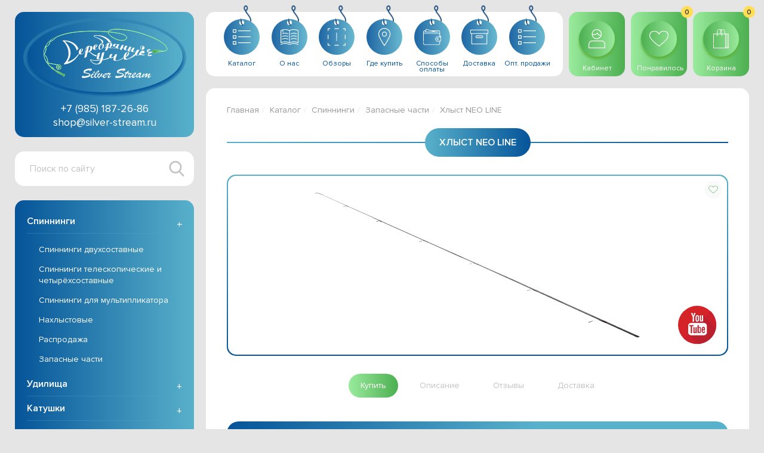

--- FILE ---
content_type: text/html; charset=utf-8
request_url: https://silver-stream.ru/catalogue/spinning/zapasnye-chasti/hlyst-neo-line.html
body_size: 13255
content:
<!DOCTYPE html>
<html lang="ru">

<head>
    <meta charset="utf-8" />
    
    <title>Хлыст   NEO  LINE</title>
    <meta name='description' content=''/>    <meta name='Keywords' content=''/>    
    <meta http-equiv="X-UA-Compatible" content="IE=edge" />
    <meta name="viewport" content="width=device-width, initial-scale=1" />
    <link rel="stylesheet" href="/tm_2/build/assets/css/style.min.css" />
    <link rel="stylesheet" type="text/css" href="https://cdn.datatables.net/v/dt/dt-1.10.24/datatables.min.css"/>
    <link rel="stylesheet" href="/tm_2/build/assets/css/dev.css" />


    <link rel="apple-touch-icon" sizes="180x180" href="/tm_2/build/assets/img/favicons/apple-touch-icon.png" />
    <link rel="icon" type="image/png" sizes="32x32" href="/tm_2/build/assets/img/favicons/favicon-32x32.png" />
    <link rel="icon" type="image/png" sizes="16x16" href="/tm_2/build/assets/img/favicons/favicon-16x16.png" />
    <link rel="manifest" href="/tm_2/build/assets/img/favicons/site.webmanifest" />
    <link rel="mask-icon" href="/tm_2/build/assets/img/favicons/safari-pinned-tab.svg" color="#5bbad5" />
    <link rel="shortcut icon" href="/favicon.ico" />
    <meta name="msapplication-TileColor" content="#ffc40d" />
    <meta name="msapplication-config" content="/tm_2/build/assets/img/favicons/browserconfig.xml" />
    <meta name="theme-color" content="#ffffff" />
    
    <title>Запасные части</title>
    <meta name='description' content=''/>
    <meta name='Keywords' content=''/>
    
    <meta property="og:title" content='' />
    <meta property="og:description" content='' />

    <meta property="og:image" content="https://silver-stream.ru/netcat_files/logo-s.jpg"/>
    <meta property="og:type" content="website"/>
    <meta property="og:url" content="https://silver-stream.ru/catalogue/spinning/zapasnye-chasti/hlyst-neo-line.html" />
        
    <meta name="yandex-verification" content="375ac7346c484aaf" />
    <meta name="cmsmagazine" content="3cc87087559115224b1fbecad38d1024" />
    
    <link rel="canonical" href="https://silver-stream.ru/catalogue/spinning/zapasnye-chasti/hlyst-neo-line.html">    
    <script type="application/ld+json">
    {
      "@context": "http://schema.org",
      "@type": "Organization",
      "url": "https://silver-stream.ru/",
      "name": "Серебряный ручей",
      "address": {
      "@type": "PostalAddress",
      "addressLocality": "Московская обл.",
      "streetAddress": "посёлок Правдинский, ул. Фабричная, дом 4"
      },
      "contactPoint": {
        "@type": "ContactPoint",
        "telephone": "+79851872686",
        "email": "s@lovi.ru",
        "contactType": "Customer service"
      }
    }
    </script>
    <style>
        .c-category__frame-in img {width:100%; border-radius:15px;}
        .c-category__frame-in {padding:5px 10px;}
        .c-category__frame {background:none;}
    </style>
</head>

<body class="page">
    <div class="page__main">
                                <div class="page__left">
            <header class="header page__header"><button class="btn-menu header__btn-menu" type="button" title="Меню"><span class="btn-menu__icon"></span></button>
                <div class="logo header__logo"><a href="/"><img src="/tm_2/build/assets/img/logo.svg" width="273" height="133" alt="Серебрянный ручей" /></a></div>
                <div class="header__contacts"><a class="header__phone" href="tel:+79851872686">+7 (985) 187-26-86</a><a class="header__email" href="mailto:shop@silver-stream.ru">shop@silver-stream.ru</a></div>
                <a class="header__btn-cart" href="/cart/"><svg class="svg-icon svg-icon--cart">
                        <use xlink:href="/tm_2/build/assets/img/sprite.svg#cart"></use>
                    </svg><span class="header__btn-cart-quantity cart-count-span">0</span>
                    </a>
                    
                    <a class="header__btn-cart header__btn-cart-favorites" style="right: 60px;" href="/favorites/"><svg class="svg-icon svg-icon--cart">
                        <use xlink:href="/tm_2/build/assets/img/sprite.svg#heart"></use>
                    </svg><span class="header__btn-cart-quantity cart-count-span">0</span>
                    </a>
            </header>
            <aside class="nav page__nav">
                <div class="nav__header"><button class="nav__btn-close" type="button"></button><a class="nav__btn-account js-popup" href="#popup-auth"><svg class="svg-icon svg-icon--user">
                            <use xlink:href="/tm_2/build/assets/img/sprite.svg#user"></use>
                        </svg></a><a class="nav__btn-favorites" href="/favorites/"><svg class="svg-icon svg-icon--heart">
                            <use xlink:href="/tm_2/build/assets/img/sprite.svg#heart"></use>
                        </svg><span class="nav__btn-favorites-quantity">0</span></a></div>
                <div class="search nav__search">
                    <form class="search__form"  action='/search/' method='GET'>
                    <input type="hidden" name="area" value="site1">
                        <div class="field field--type-search field--search search__field"><label class="field__label visually-hidden">Поиск по сайту</label>
                            <div class="field__field"><input type="search" name="query" placeholder="Поиск по сайту" data-sub="/catalogue/spinning/two-parts/tovar.html" name="query" id="autocomplete-cat" /></div>
                        </div><button class="search__submit" type="submit"><svg class="svg-icon svg-icon--search">
                                <use xlink:href="/tm_2/build/assets/img/sprite.svg#search"></use>
                            </svg></button>
                    </form>
                </div>
                <nav class="menu-nav nav__menu-nav">

                    <ul class="menu-nav__items">
              		 <li class="menu-nav__item"><a class="menu-nav__link" href="/catalogue/">Каталог</a></li>
 <li class="menu-nav__item"><a class="menu-nav__link" href="/about/">О нас</a></li>
 <li class="menu-nav__item"><a class="menu-nav__link" href="/reviews/">Обзоры</a></li>
 <li class="menu-nav__item"><a class="menu-nav__link" href="/retail/">Где купить</a></li>
 <li class="menu-nav__item"><a class="menu-nav__link" href="/payment/">Способы оплаты</a></li>
 <li class="menu-nav__item"><a class="menu-nav__link" href="/shipping/">Доставка</a></li>
 <li class="menu-nav__item"><a class="menu-nav__link" href="http://lovi.ru/">Опт. продажи</a></li>
 </ul>                </nav>
                 <nav class="menu-catalog nav__menu-catalog">
  <ul class="menu-catalog__items">
      <li class='menu-catalog__item menu-catalog__item--submenu active'><a href='/catalogue/spinning/' class='menu-catalog__link active'>Спиннинги</a>
         
      <div class="menu-catalog__submenu">
    <ul class='menu-catalog__subitems'> 
                  <li class='menu-catalog__subitem'><a href='/catalogue/spinning/two-parts/' class='menu-catalog__sublink'>Спиннинги двухсоставные</a></li>
                                <li class='menu-catalog__subitem'><a href='/catalogue/spinning/telescopic/' class='menu-catalog__sublink'>Спиннинги телескопические и четырёхсоставные</a></li>
                                <li class='menu-catalog__subitem'><a href='/catalogue/spinning/multiplier/' class='menu-catalog__sublink'>Спиннинги для мультипликатора</a></li>
                                <li class='menu-catalog__subitem'><a href='/catalogue/spinning/fly/' class='menu-catalog__sublink'>Нахлыстовые</a></li>
                                <li class='menu-catalog__subitem'><a href='/catalogue/spinning/sale/' class='menu-catalog__sublink'>Распродажа</a></li>
                                <li class='menu-catalog__subitem active'><a href='/catalogue/spinning/zapasnye-chasti/' class='menu-catalog__sublink'>Запасные части</a></li>
             
    </ul>  
    </div>
          </li>
        <li class='menu-catalog__item menu-catalog__item--submenu'><a href='/catalogue/rods/' class='menu-catalog__link'>Удилища</a>
         
      <div class="menu-catalog__submenu">
    <ul class='menu-catalog__subitems'> 
            <li class='menu-catalog__subitem'><a href='/catalogue/rods/with-rings/' class='menu-catalog__sublink'>Удилища поплавочные с кольцами</a></li>
                    <li class='menu-catalog__subitem'><a href='/catalogue/rods/withiut-rings/' class='menu-catalog__sublink'>Удилища поплавочные без колец</a></li>
                    <li class='menu-catalog__subitem'><a href='/catalogue/rods/match/' class='menu-catalog__sublink'>Удилища матчевые</a></li>
                    <li class='menu-catalog__subitem'><a href='/catalogue/rods/carp-plug/' class='menu-catalog__sublink'>Удилища карповые       штекерные</a></li>
                    <li class='menu-catalog__subitem'><a href='/catalogue/rods/carp-telescopic/' class='menu-catalog__sublink'>Удилища карповые телескопические</a></li>
                    <li class='menu-catalog__subitem'><a href='/catalogue/rods/feeder/' class='menu-catalog__sublink'>Удилища фидерные</a></li>
                    <li class='menu-catalog__subitem'><a href='/catalogue/rods/udilischa-bortovye-zimnie/' class='menu-catalog__sublink'>Удилища бортовые, зимние</a></li>
       
    </ul> 
    </div> 
          </li>
        <li class='menu-catalog__item menu-catalog__item--submenu'><a href='/catalogue/reels/' class='menu-catalog__link'>Катушки</a>
         
      <div class="menu-catalog__submenu">
    <ul class='menu-catalog__subitems'> 
            <li class='menu-catalog__subitem'><a href='/catalogue/reels/inertialess/' class='menu-catalog__sublink'>Катушки безынерционные</a></li>
                    <li class='menu-catalog__subitem'><a href='/catalogue/reels/beytraner/' class='menu-catalog__sublink'>Катушки с системой бейтранер</a></li>
                    <li class='menu-catalog__subitem'><a href='/catalogue/reels/multiplicatory/' class='menu-catalog__sublink'>Катушки мультипликаторные</a></li>
                    <li class='menu-catalog__subitem'><a href='/catalogue/reels/wiring/' class='menu-catalog__sublink'>Катушки проводочные</a></li>
                    <li class='menu-catalog__subitem'><a href='/catalogue/reels/fly/' class='menu-catalog__sublink'>Катушки нахлыстовые</a></li>
                    <li class='menu-catalog__subitem'><a href='/catalogue/reels/ryobi/' class='menu-catalog__sublink'>Катушки RYOBI</a></li>
                    <li class='menu-catalog__subitem'><a href='/catalogue/reels/zapasnye-chasti-dlya-katushek-serebryanyy-ruchey/' class='menu-catalog__sublink'>Запасные части для катушек "Серебряный ручей"</a></li>
       
    </ul> 
    </div> 
          </li>
        <li class='menu-catalog__item menu-catalog__item--submenu'><a href='/catalogue/fishing-Line/' class='menu-catalog__link'>Леска</a>
         
      <div class="menu-catalog__submenu">
    <ul class='menu-catalog__subitems'> 
            <li class='menu-catalog__subitem'><a href='/catalogue/fishing-Line/30/' class='menu-catalog__sublink'>Монофильные лески размотка 30 метров</a></li>
                    <li class='menu-catalog__subitem'><a href='/catalogue/fishing-Line/30-1/' class='menu-catalog__sublink'>Монофильные лески размотка 100-130 метров</a></li>
                    <li class='menu-catalog__subitem'><a href='/catalogue/fishing-Line/carp/' class='menu-catalog__sublink'>Специальные монофильные лески для ловли КАРПА</a></li>
                    <li class='menu-catalog__subitem'><a href='/catalogue/fishing-Line/braided/' class='menu-catalog__sublink'>Плетёные лески</a></li>
       
    </ul> 
    </div> 
          </li>
        <li class='menu-catalog__item menu-catalog__item--submenu'><a href='/catalogue/ssv/' class='menu-catalog__link'>Воблеры SSV</a>
         
      <div class="menu-catalog__submenu">
    <ul class='menu-catalog__subitems'> 
            <li class='menu-catalog__subitem'><a href='/catalogue/ssv/voblery-kakie-to/' class='menu-catalog__sublink'>Поверхностные, заглубление до 0,5 метров</a></li>
                    <li class='menu-catalog__subitem'><a href='/catalogue/ssv/srednego-zaglubleniya-do-15-metrov/' class='menu-catalog__sublink'>Среднего заглубления, до 1,5 метров</a></li>
                    <li class='menu-catalog__subitem'><a href='/catalogue/ssv/glubokovodnye-zaglublenie-bolshe-15-metrov/' class='menu-catalog__sublink'>Глубоководные, заглубление больше 1,5 метров</a></li>
       
    </ul> 
    </div> 
          </li>
        <li class='menu-catalog__item menu-catalog__item--submenu'><a href='/catalogue/lures/' class='menu-catalog__link'>Блесны</a>
         
      <div class="menu-catalog__submenu">
    <ul class='menu-catalog__subitems'> 
            <li class='menu-catalog__subitem'><a href='/catalogue/lures/lures-ssl/' class='menu-catalog__sublink'>Блёсны серия SSL вращающиеся</a></li>
                    <li class='menu-catalog__subitem'><a href='/catalogue/lures/blesny-seriya-sss-vraschayuschiesya/' class='menu-catalog__sublink'>Блёсны серия SSS вращающиеся</a></li>
                    <li class='menu-catalog__subitem'><a href='/catalogue/lures/blesny-seriya-ssl-spetsialnaya-seriya-zabytaya-klassika/' class='menu-catalog__sublink'>Блёсны серия SSL колеблющиеся специальная серия "Забытая классика"</a></li>
                    <li class='menu-catalog__subitem'><a href='/catalogue/lures/blesny-seriya-ssl-koleblyuschiesya/' class='menu-catalog__sublink'>Блёсны серия SSL колеблющиеся</a></li>
                    <li class='menu-catalog__subitem'><a href='/catalogue/lures/blesny-seriya-sss-koleblyuschiesya/' class='menu-catalog__sublink'>Блёсны серия SSS колеблющиеся</a></li>
                    <li class='menu-catalog__subitem'><a href='/catalogue/lures/blesny-seriya-ssl-koleblyuschiesya-mini/' class='menu-catalog__sublink'>Блёсны серия SSL колеблющиеся мини, цикады, Тейл-спиннер, StreamPilk SSL</a></li>
                    <li class='menu-catalog__subitem'><a href='/catalogue/lures/blesny-seriya-sss-koleblyuschiesya-kastmaster/' class='menu-catalog__sublink'>Блёсны серия SSS колеблющиеся Кастмастер</a></li>
                    <li class='menu-catalog__subitem'><a href='/catalogue/lures/spinnerbeyty/' class='menu-catalog__sublink'>Спиннербейты</a></li>
       
    </ul> 
    </div> 
          </li>
        <li class='menu-catalog__item menu-catalog__item--submenu'><a href='/catalogue/hooks/' class='menu-catalog__link'>Крючки</a>
         
      <div class="menu-catalog__submenu">
    <ul class='menu-catalog__subitems'> 
            <li class='menu-catalog__subitem'><a href='/catalogue/hooks/kryuchki-odinarnye/' class='menu-catalog__sublink'>Крючки одинарные</a></li>
                    <li class='menu-catalog__subitem'><a href='/catalogue/hooks/kryuchki-karpovye/' class='menu-catalog__sublink'>Крючки карповые</a></li>
                    <li class='menu-catalog__subitem'><a href='/catalogue/hooks/kryuchki-ofsetnye/' class='menu-catalog__sublink'>Крючки офсетные</a></li>
                    <li class='menu-catalog__subitem'><a href='/catalogue/hooks/kryuchki-dvoynye/' class='menu-catalog__sublink'>Крючки двойные</a></li>
                    <li class='menu-catalog__subitem'><a href='/catalogue/hooks/kryuchki-troynye/' class='menu-catalog__sublink'>Крючки тройные</a></li>
                    <li class='menu-catalog__subitem'><a href='/catalogue/hooks/kryuchki-s-sistemoy-antizatsepa/' class='menu-catalog__sublink'>Крючки с системой антизацепа</a></li>
                    <li class='menu-catalog__subitem'><a href='/catalogue/hooks/kryuchki-dzhigovye-tehnicheskaya-upakovka/' class='menu-catalog__sublink'>Крючки джиговые, техническая упаковка</a></li>
                    <li class='menu-catalog__subitem'><a href='/catalogue/hooks/kryuchki-tehnicheskaya-upakovka/' class='menu-catalog__sublink'>Крючки, техническая упаковка</a></li>
                    <li class='menu-catalog__subitem'><a href='/catalogue/hooks/zaschita-troynika/' class='menu-catalog__sublink'>Защита тройника</a></li>
       
    </ul> 
    </div> 
          </li>
        <li class='menu-catalog__item menu-catalog__item--submenu'><a href='/catalogue/soft-baits/' class='menu-catalog__link'>Силиконовые приманки</a>
         
      <div class="menu-catalog__submenu">
    <ul class='menu-catalog__subitems'> 
            <li class='menu-catalog__subitem'><a href='/catalogue/soft-baits/ssr/' class='menu-catalog__sublink'>Твистеры серия SSR</a></li>
                    <li class='menu-catalog__subitem'><a href='/catalogue/soft-baits/ct/' class='menu-catalog__sublink'>Твистеры серия CT</a></li>
                    <li class='menu-catalog__subitem'><a href='/catalogue/soft-baits/v-ssr/' class='menu-catalog__sublink'>Виброхвост серия SSR</a></li>
                    <li class='menu-catalog__subitem'><a href='/catalogue/soft-baits/v-ct/' class='menu-catalog__sublink'>Виброхвост серия CT</a></li>
                    <li class='menu-catalog__subitem'><a href='/catalogue/soft-baits/hollow/' class='menu-catalog__sublink'>Рыбки пустотелые</a></li>
                    <li class='menu-catalog__subitem'><a href='/catalogue/soft-baits/equipped/' class='menu-catalog__sublink'>Рыбки оснащённые</a></li>
                    <li class='menu-catalog__subitem'><a href='/catalogue/soft-baits/other/' class='menu-catalog__sublink'>Лягушки, мышь, Хорватское яйцо</a></li>
                    <li class='menu-catalog__subitem'><a href='/catalogue/soft-baits/silver-stream-special-rubbers/' class='menu-catalog__sublink'>Silver Stream SPECIAL RUBBERS</a></li>
                    <li class='menu-catalog__subitem'><a href='/catalogue/soft-baits/weighting/' class='menu-catalog__sublink'>Утяжелители для силиконовых приманок</a></li>
                    <li class='menu-catalog__subitem'><a href='/catalogue/soft-baits/rybka-porolonovaya-ssp/' class='menu-catalog__sublink'>Рыбка поролоновая SSP</a></li>
       
    </ul> 
    </div> 
          </li>
        <li class='menu-catalog__item menu-catalog__item--submenu'><a href='/catalogue/swivels/' class='menu-catalog__link'>Вертлюжки, застёжки, заводные кольца</a>
         
      <div class="menu-catalog__submenu">
    <ul class='menu-catalog__subitems'> 
            <li class='menu-catalog__subitem'><a href='/catalogue/swivels/vertlyuzhki/' class='menu-catalog__sublink'>Вертлюжки</a></li>
                    <li class='menu-catalog__subitem'><a href='/catalogue/swivels/zastezhki/' class='menu-catalog__sublink'>Застёжки</a></li>
                    <li class='menu-catalog__subitem'><a href='/catalogue/swivels/vertlyuzhki-s-zastezhkami/' class='menu-catalog__sublink'>Вертлюжки с застёжками</a></li>
                    <li class='menu-catalog__subitem'><a href='/catalogue/swivels/zavodnye-koltsa/' class='menu-catalog__sublink'>Заводные кольца</a></li>
                    <li class='menu-catalog__subitem'><a href='/catalogue/swivels/bezuzlovoe-soedinenie/' class='menu-catalog__sublink'>Безузловое соединение</a></li>
                    <li class='menu-catalog__subitem'><a href='/catalogue/swivels/spetsialnaya-seriya-zastezhek/' class='menu-catalog__sublink'>Специальная серия застёжек и вертлюжков для карповой рыбалки</a></li>
                    <li class='menu-catalog__subitem'><a href='/catalogue/swivels/tehnicheskaya-upakovka/' class='menu-catalog__sublink'>Техническая упаковка</a></li>
       
    </ul> 
    </div> 
          </li>
        <li class='menu-catalog__item menu-catalog__item--submenu'><a href='/catalogue/aksessuary-dlya-dzhiga-gruza-i-kormushki/' class='menu-catalog__link'>Груза, кормушки, джиг</a>
         
      <div class="menu-catalog__submenu">
    <ul class='menu-catalog__subitems'> 
            <li class='menu-catalog__subitem'><a href='/catalogue/aksessuary-dlya-dzhiga-gruza-i-kormushki/dzhig-golovki/' class='menu-catalog__sublink'>Джиг головки</a></li>
                    <li class='menu-catalog__subitem'><a href='/catalogue/aksessuary-dlya-dzhiga-gruza-i-kormushki/gruz-golovki-cheburashka/' class='menu-catalog__sublink'>Груз головки "Чебурашка"</a></li>
                    <li class='menu-catalog__subitem'><a href='/catalogue/aksessuary-dlya-dzhiga-gruza-i-kormushki/gruza/' class='menu-catalog__sublink'>Груза</a></li>
                    <li class='menu-catalog__subitem'><a href='/catalogue/aksessuary-dlya-dzhiga-gruza-i-kormushki/kormushki/' class='menu-catalog__sublink'>Кормушки</a></li>
                    <li class='menu-catalog__subitem'><a href='/catalogue/aksessuary-dlya-dzhiga-gruza-i-kormushki/otvody-dlya-fidernyh-kormushek/' class='menu-catalog__sublink'>Отводы для фидерных кормушек</a></li>
                    <li class='menu-catalog__subitem'><a href='/catalogue/aksessuary-dlya-dzhiga-gruza-i-kormushki/karkasy-dlya-tehnoplanktona/' class='menu-catalog__sublink'>Каркасы для технопланктона</a></li>
       
    </ul> 
    </div> 
          </li>
        <li class='menu-catalog__item menu-catalog__item--submenu'><a href='/catalogue/leashes/' class='menu-catalog__link'>Поводки и поводковый материал</a>
         
      <div class="menu-catalog__submenu">
    <ul class='menu-catalog__subitems'> 
            <li class='menu-catalog__subitem'><a href='/catalogue/leashes/nabory-povodkov/' class='menu-catalog__sublink'>Наборы поводков</a></li>
                    <li class='menu-catalog__subitem'><a href='/catalogue/leashes/povodki/' class='menu-catalog__sublink'>Поводки</a></li>
                    <li class='menu-catalog__subitem'><a href='/catalogue/leashes/povodkovyy-material/' class='menu-catalog__sublink'>Поводковый материал</a></li>
                    <li class='menu-catalog__subitem'><a href='/catalogue/leashes/obzhimnye-trubochki/' class='menu-catalog__sublink'>Обжимные трубочки</a></li>
       
    </ul> 
    </div> 
          </li>
        <li class='menu-catalog__item menu-catalog__item--submenu'><a href='/catalogue/spinningovye-aksessuary-i-instrument-rybolova/' class='menu-catalog__link'>Спиннинговые аксессуары и инструмент рыболова</a>
         
      <div class="menu-catalog__submenu">
    <ul class='menu-catalog__subitems'> 
            <li class='menu-catalog__subitem'><a href='/catalogue/spinningovye-aksessuary-i-instrument-rybolova/spinningovye-aksessuary/' class='menu-catalog__sublink'>Спиннинговые аксессуары</a></li>
                    <li class='menu-catalog__subitem'><a href='/catalogue/spinningovye-aksessuary-i-instrument-rybolova/instrument-rybolova/' class='menu-catalog__sublink'>Инструмент рыболова</a></li>
       
    </ul> 
    </div> 
          </li>
        <li class='menu-catalog__item menu-catalog__item--submenu'><a href='/catalogue/box/' class='menu-catalog__link'>Рыболовные боксы</a>
         
      <div class="menu-catalog__submenu">
    <ul class='menu-catalog__subitems'> 
            <li class='menu-catalog__subitem'><a href='/catalogue/box/korobki-yaschiki-i-sumki-dlya-korobok/' class='menu-catalog__sublink'>Коробки, ящики и сумки для коробок</a></li>
       
    </ul> 
    </div> 
          </li>
        <li class='menu-catalog__item menu-catalog__item--submenu'><a href='/catalogue/floats/' class='menu-catalog__link'>Поплавки</a>
         
      <div class="menu-catalog__submenu">
    <ul class='menu-catalog__subitems'> 
            <li class='menu-catalog__subitem'><a href='/catalogue/floats/poplavki-dlya-lovli-v-spokoynoy-vode/' class='menu-catalog__sublink'>Поплавки для ловли в спокойной воде</a></li>
                    <li class='menu-catalog__subitem'><a href='/catalogue/floats/poplavki-dlya-lovli-na-techenii/' class='menu-catalog__sublink'>Поплавки для ловли на течении</a></li>
                    <li class='menu-catalog__subitem'><a href='/catalogue/floats/poplavki-dlya-zabrosa-na-dalnie-distantsii/' class='menu-catalog__sublink'>Поплавки для заброса на дальние дистанции</a></li>
                    <li class='menu-catalog__subitem'><a href='/catalogue/floats/poplavki-dlya-lovli-hischnika/' class='menu-catalog__sublink'>Поплавки для ловли хищника</a></li>
       
    </ul> 
    </div> 
          </li>
        <li class='menu-catalog__item menu-catalog__item--submenu'><a href='/catalogue/poplavochnye-aksessuary/' class='menu-catalog__link'>Поплавочные аксессуары</a>
         
      <div class="menu-catalog__submenu">
    <ul class='menu-catalog__subitems'> 
            <li class='menu-catalog__subitem'><a href='/catalogue/poplavochnye-aksessuary/aksessuary-ssf/' class='menu-catalog__sublink'>Аксессуары SSF</a></li>
       
    </ul> 
    </div> 
          </li>
        <li class='menu-catalog__item menu-catalog__item--submenu'><a href='/catalogue/sadki-podsachniki-podemniki-vedra-sito/' class='menu-catalog__link'>Садки, подсачники, подъёмники, вёдра, сито</a>
         
      <div class="menu-catalog__submenu">
    <ul class='menu-catalog__subitems'> 
            <li class='menu-catalog__subitem'><a href='/catalogue/sadki-podsachniki-podemniki-vedra-sito/sadki-vedra-sito/' class='menu-catalog__sublink'>Садки, вёдра, сито</a></li>
                    <li class='menu-catalog__subitem'><a href='/catalogue/sadki-podsachniki-podemniki-vedra-sito/podsachniki-i-podemniki/' class='menu-catalog__sublink'>Подсачники и подъёмники</a></li>
       
    </ul> 
    </div> 
          </li>
        <li class='menu-catalog__item menu-catalog__item--submenu'><a href='/catalogue/karp-i-fider/' class='menu-catalog__link'>Карп и фидер</a>
         
      <div class="menu-catalog__submenu">
    <ul class='menu-catalog__subitems'> 
            <li class='menu-catalog__subitem'><a href='/catalogue/karp-i-fider/povodkovyy-material-dlya-karpovoy-rybalki/' class='menu-catalog__sublink'>Поводковый материал для карповой рыбалки</a></li>
                    <li class='menu-catalog__subitem'><a href='/catalogue/karp-i-fider/elementy-dlya-montazhey/' class='menu-catalog__sublink'>Элементы для монтажей</a></li>
                    <li class='menu-catalog__subitem'><a href='/catalogue/karp-i-fider/ledkory-i-lidery/' class='menu-catalog__sublink'>Ледкоры и лидеры</a></li>
                    <li class='menu-catalog__subitem'><a href='/catalogue/karp-i-fider/trubki-silikonovye-pvc-i-termousadochnye/' class='menu-catalog__sublink'>Трубки силиконовые, PVC и термоусадочные</a></li>
                    <li class='menu-catalog__subitem'><a href='/catalogue/karp-i-fider/gotovye-ledkory-ssc/' class='menu-catalog__sublink'>Готовые ледкоры SSC</a></li>
                    <li class='menu-catalog__subitem'><a href='/catalogue/karp-i-fider/montazhi-ssc/' class='menu-catalog__sublink'>Монтажи SSC</a></li>
                    <li class='menu-catalog__subitem'><a href='/catalogue/karp-i-fider/kreplenie-nasadok/' class='menu-catalog__sublink'>Крепление насадок</a></li>
                    <li class='menu-catalog__subitem'><a href='/catalogue/karp-i-fider/pva-materialy/' class='menu-catalog__sublink'>ПВА материалы</a></li>
                    <li class='menu-catalog__subitem'><a href='/catalogue/karp-i-fider/markernye-poplavki-zadnee-gruzilo/' class='menu-catalog__sublink'>Маркерные поплавки, заднее грузило</a></li>
                    <li class='menu-catalog__subitem'><a href='/catalogue/karp-i-fider/signalizatory-poklevok/' class='menu-catalog__sublink'>Сигнализаторы поклёвок</a></li>
                    <li class='menu-catalog__subitem'><a href='/catalogue/karp-i-fider/montazhi-i-osnastki-hand-made/' class='menu-catalog__sublink'>Монтажи и оснастки HAND MADE</a></li>
       
    </ul> 
    </div> 
          </li>
        <li class='menu-catalog__item menu-catalog__item--submenu'><a href='/catalogue/podstavki/' class='menu-catalog__link'>Подставки для удилищ</a>
         
      <div class="menu-catalog__submenu">
    <ul class='menu-catalog__subitems'> 
            <li class='menu-catalog__subitem'><a href='/catalogue/podstavki/stoyki-dlya-udilisch-rp/' class='menu-catalog__sublink'>Стойки для удилищ RP</a></li>
                    <li class='menu-catalog__subitem'><a href='/catalogue/podstavki/stoyki-dlya-udilisch-ssc/' class='menu-catalog__sublink'>Стойки для удилищ SSC</a></li>
                    <li class='menu-catalog__subitem'><a href='/catalogue/podstavki/nakonechniki-dlya-stoek/' class='menu-catalog__sublink'>Наконечники для стоек</a></li>
                    <li class='menu-catalog__subitem'><a href='/catalogue/podstavki/perekladiny-i-rod-pody/' class='menu-catalog__sublink'>Перекладины и Род - Поды</a></li>
       
    </ul> 
    </div> 
          </li>
        <li class='menu-catalog__item menu-catalog__item--submenu'><a href='/catalogue/odezhda-i-ekipirovka/' class='menu-catalog__link'>Одежда и экипировка</a>
         
      <div class="menu-catalog__submenu">
    <ul class='menu-catalog__subitems'> 
            <li class='menu-catalog__subitem'><a href='/catalogue/odezhda-i-ekipirovka/kepki-s-logotipom-i-perchatki/' class='menu-catalog__sublink'>Кепки с логотипом и перчатки</a></li>
                    <li class='menu-catalog__subitem'><a href='/catalogue/odezhda-i-ekipirovka/futbolki-s-logotipom/' class='menu-catalog__sublink'>Футболки с логотипом</a></li>
                    <li class='menu-catalog__subitem'><a href='/catalogue/odezhda-i-ekipirovka/zhilety/' class='menu-catalog__sublink'>Жилеты</a></li>
                    <li class='menu-catalog__subitem'><a href='/catalogue/odezhda-i-ekipirovka/kostyumy/' class='menu-catalog__sublink'>Костюмы</a></li>
                    <li class='menu-catalog__subitem'><a href='/catalogue/odezhda-i-ekipirovka/ryukzaki-i-razgruzki/' class='menu-catalog__sublink'>Рюкзаки и разгрузки</a></li>
                    <li class='menu-catalog__subitem'><a href='/catalogue/odezhda-i-ekipirovka/sumki/' class='menu-catalog__sublink'>Сумки</a></li>
                    <li class='menu-catalog__subitem'><a href='/catalogue/odezhda-i-ekipirovka/chehly-dlya-katushek-i-blesen/' class='menu-catalog__sublink'>Чехлы для катушек и блёсен</a></li>
                    <li class='menu-catalog__subitem'><a href='/catalogue/odezhda-i-ekipirovka/vedra-dlya-prikormki-i-nakladki-na-sidene-lodki/' class='menu-catalog__sublink'>Вёдра для прикормки и накладки на сиденье лодки</a></li>
                    <li class='menu-catalog__subitem'><a href='/catalogue/odezhda-i-ekipirovka/chehly-dlya-spinningov-i-udilisch/' class='menu-catalog__sublink'>Чехлы для спиннингов и удилищ</a></li>
                    <li class='menu-catalog__subitem'><a href='/catalogue/odezhda-i-ekipirovka/tubusy-dlya-spinningov-i-udilisch/' class='menu-catalog__sublink'>Тубусы для спиннингов и удилищ</a></li>
       
    </ul> 
    </div> 
          </li>
        <li class='menu-catalog__item menu-catalog__item--submenu'><a href='/catalogue/prikormka-i-kontsentraty/' class='menu-catalog__link'>Прикормки и концентраты</a>
         
      <div class="menu-catalog__submenu">
    <ul class='menu-catalog__subitems'> 
            <li class='menu-catalog__subitem'><a href='/catalogue/prikormka-i-kontsentraty/nasadki/' class='menu-catalog__sublink'>Насадки</a></li>
                    <li class='menu-catalog__subitem'><a href='/catalogue/prikormka-i-kontsentraty/aromatizatory/' class='menu-catalog__sublink'>Ароматизаторы</a></li>
                    <li class='menu-catalog__subitem'><a href='/catalogue/prikormka-i-kontsentraty/tehnoplankton-i-testo/' class='menu-catalog__sublink'>Технопланктон и тесто</a></li>
       
    </ul> 
    </div> 
          </li>
        <li class='menu-catalog__item menu-catalog__item--submenu'><a href='/catalogue/turisticheskoe-snaryazhenie-i-byt-na-rybalke/' class='menu-catalog__link'>Туристическое снаряжение и быт на рыбалке</a>
         
      <div class="menu-catalog__submenu">
    <ul class='menu-catalog__subitems'> 
            <li class='menu-catalog__subitem'><a href='/catalogue/turisticheskoe-snaryazhenie-i-byt-na-rybalke/zonty/' class='menu-catalog__sublink'>Зонты</a></li>
                    <li class='menu-catalog__subitem'><a href='/catalogue/turisticheskoe-snaryazhenie-i-byt-na-rybalke/palatki/' class='menu-catalog__sublink'>Палатки</a></li>
                    <li class='menu-catalog__subitem'><a href='/catalogue/turisticheskoe-snaryazhenie-i-byt-na-rybalke/kresla-i-stulya/' class='menu-catalog__sublink'>Кресла и стулья</a></li>
                    <li class='menu-catalog__subitem'><a href='/catalogue/turisticheskoe-snaryazhenie-i-byt-na-rybalke/stoliki-ssc/' class='menu-catalog__sublink'>Столики SSC</a></li>
       
    </ul> 
    </div> 
          </li>
        <li class='menu-catalog__item menu-catalog__item--submenu'><a href='/catalogue/лодка_спиннингист/' class='menu-catalog__link'>Лодки Спиннингист</a>
      </li>
    </ul>
</nav>	
                
                <div class="nav__contacts"><a class="nav__phone" href="tel:+79851872686">+7 (985) 187-26-86</a><a class="nav__email" href="mailto:shop@silver-stream.ru">shop@silver-stream.ru</a></div>
            </aside>
        </div>        <div class="page__right">
        
                    
            
          <div class="nav-bar page__nav-bar">
            <nav class="menu-main nav-bar__menu-main">
              	<ul class="menu-main__items">
              		<li class="menu-main__item"><a class="menu-main__link" href="/catalogue/"> <span class="menu-main__icon">
<svg class="svg-icon svg-icon--book">
  <use xlink:href="/tm_2/build/assets/img/sprite.svg?v=1#checklist"></use>
  </svg><img src="/tm_2/build/assets/img/hook.png?v=1" width="18" height="35" alt="" /></span><span class="menu-main__caption">Каталог</span></a></li>
<li class="menu-main__item"><a class="menu-main__link" href="/about/"> <span class="menu-main__icon">
<svg class="svg-icon svg-icon--book">
  <use xlink:href="/tm_2/build/assets/img/sprite.svg?v=1#book"></use>
  </svg><img src="/tm_2/build/assets/img/hook.png?v=1" width="18" height="35" alt="" /></span><span class="menu-main__caption">О нас</span></a></li>
<li class="menu-main__item"><a class="menu-main__link" href="/reviews/"> <span class="menu-main__icon">
<svg class="svg-icon svg-icon--book">
  <use xlink:href="/tm_2/build/assets/img/sprite.svg?v=1#alert"></use>
  </svg><img src="/tm_2/build/assets/img/hook.png?v=1" width="18" height="35" alt="" /></span><span class="menu-main__caption">Обзоры</span></a></li>
<li class="menu-main__item"><a class="menu-main__link" href="/retail/"> <span class="menu-main__icon">
<svg class="svg-icon svg-icon--book">
  <use xlink:href="/tm_2/build/assets/img/sprite.svg?v=1#placeholder"></use>
  </svg><img src="/tm_2/build/assets/img/hook.png?v=1" width="18" height="35" alt="" /></span><span class="menu-main__caption">Где купить</span></a></li>
<li class="menu-main__item"><a class="menu-main__link" href="/payment/"> <span class="menu-main__icon">
<svg class="svg-icon svg-icon--book">
  <use xlink:href="/tm_2/build/assets/img/sprite.svg?v=1#money"></use>
  </svg><img src="/tm_2/build/assets/img/hook.png?v=1" width="18" height="35" alt="" /></span><span class="menu-main__caption">Способы оплаты</span></a></li>
<li class="menu-main__item"><a class="menu-main__link" href="/shipping/"> <span class="menu-main__icon">
<svg class="svg-icon svg-icon--book">
  <use xlink:href="/tm_2/build/assets/img/sprite.svg?v=1#box"></use>
  </svg><img src="/tm_2/build/assets/img/hook.png?v=1" width="18" height="35" alt="" /></span><span class="menu-main__caption">Доставка</span></a></li>
<li class="menu-main__item"><a class="menu-main__link" href="http://lovi.ru/"> <span class="menu-main__icon">
<svg class="svg-icon svg-icon--book">
  <use xlink:href="/tm_2/build/assets/img/sprite.svg?v=1#checklist"></use>
  </svg><img src="/tm_2/build/assets/img/hook.png?v=1" width="18" height="35" alt="" /></span><span class="menu-main__caption">Опт. продажи</span></a></li>
</ul>            </nav>
            <a class="btn-green nav-bar__btn js-popup" href="#popup-auth"><span class="btn-green__icon"><svg class="svg-icon svg-icon--user">
              <use xlink:href="/tm_2/build/assets/img/sprite.svg#user"></use>
              </svg>
              </span>
              <span class="btn-green__caption">Кабинет</span>
            </a>
            <a class="btn-green nav-bar__btn" href="/favorites/"><span class="btn-green__icon"><svg class="svg-icon svg-icon--heart">
              <use xlink:href="/tm_2/build/assets/img/sprite.svg#heart"></use>
              </svg>
              </span>
              <span class="btn-green__caption">Понравилось</span>
              <span class="btn-green__quantity count-fvrt">0</span>
            </a>
            <a class="btn-green nav-bar__btn" href="/cart/"><span class="btn-green__icon"><svg class="svg-icon svg-icon--cart">
              <use xlink:href="/tm_2/build/assets/img/sprite.svg#cart"></use>
              </svg>
              </span>
              <span class="btn-green__caption">Корзина</span>
              <span class="btn-green__quantity cart-count-span full-width">0</span>
            </a>
          </div>
          <main class="page__content">
                        <nav class="breadcrumbs page__breadcrumbs" aria-label="breadcrumb">
              <ol class='breadcrumbs__items'>
<li class='breadcrumbs__item'><a href='/'>Главная</a></li>
<li class='breadcrumbs__item'><a href='/catalogue/' title='Каталог'>Каталог</a></li>
<li class='breadcrumbs__item'><a href='/catalogue/spinning/' title='Спиннинги'>Спиннинги</a></li>
<li class='breadcrumbs__item'><a href='/catalogue/spinning/zapasnye-chasti/' title='Запасные части'>Запасные части</a></li>
<li class='breadcrumbs__item' aria-current='page'>Хлыст   NEO  LINE</li>
</ol>
            </nav>
                        
            

<article class="product page__product">
<h1 class="title"><span>Хлыст   NEO  LINE</span></h1>
  <div class="product__top"><a class="btn-favorite product__btn-favorite" href="#" role="button" data-id="7483" data-class="169" data-url="/catalogue/spinning/zapasnye-chasti/hlyst-neo-line.html" data-user=""><svg class="svg-icon svg-icon--heart">
              <use xlink:href="/tm_2/build/assets/img/sprite.svg#heart"></use>
          </svg></a>
      <div class="carousel carousel--photos product__photos" data-slides="1">
          <div class="carousel__items">

              <div class="c-photo carousel__item" style="position:relative">
                  <div class="c-photo__in"><img src="/netcat_files/174/219/hlyst_spin_94.jpg" width="558" height="346" alt="Хлыст   NEO  LINE" title="Хлыст   NEO  LINE" loading="lazy"></div>
                  <a href="https://www.youtube.com/channel/UC4IkPp-wOIf-4_nVC_TR6Nw" target="_blank" style="position:absolute;right:20px; bottom:20px;z-index:9;">
                  <img src="/tm_2/build/assets/img/youtube.svg" style="width:64px; height:64px;" />
                  </a>
              </div>
                           
            

          </div>
      </div>
  </div>



<div class="tabs product__tabs">
                        <div class="tabs__buttons"><button class="button tabs__button button--small button--filter active" type="button"><span class="button__caption">Купить</span></button><button class="button tabs__button button--small button--filter" type="button"><span class="button__caption">Описание</span></button><button class="button tabs__button button--small button--filter" type="button"><span class="button__caption">Отзывы</span></button><button class="button tabs__button button--small button--filter" type="button"><span class="button__caption">Доставка</span></button></div>
                        <div class="tabs__pages">
                            <div class="tabs__page active">
                                <table class="table table--product product__table">
                                    <thead class="table__header">
                                        <tr class="table__row">
                                            <th class="table__col">Модель</th>
                                            <th class="table__col">Артикул</th>
                                                                                                                                                                                                                                                                        <th class="table__col">Цена</th>
                                            <th class="table__col"></th>
                                        </tr>
                                    </thead>
                                    <tbody class="table__main">
                                                <tr class="table__row">

              <td class="table__col">
                  <div class="table__product"><span class="table__model">NEO  LINE    NL572EXUL   SOLID  1,7m   0,2 - 3 g</span>
                  <a href="/netcat_files/174/219/hlyst_spin_96.jpg" class="image-popup"><img src="/netcat_files/174/219/hlyst_spin_96.jpg" alt="" loading="lazy"></a>                  </div>
              </td>
              <td class="table__col"><span class="table__label">Артикул:</span><span class="table__value">04-00-0530</span></td>

                                                                                    <td class="table__col"><span class="table__label">Цена:</span>
              <span class="table__value table__value--price">5&nbsp;520&nbsp;руб.</span>
                                
                
                <form action="/netcat/modules/netshop/actions/cart.php" method="post">
                  <input type="hidden" name="redirect_url" value="/catalogue/spinning/zapasnye-chasti/hlyst-neo-line.html"/>
                  <input type="hidden" name="cart_mode" value="add"/>
                  <input type="hidden" name="items[]" value="169:7485"/>
                  <input type="hidden" name="qty" value="1"/>

                  <div class="cart-count field" style="max-width:125px;">
                                       <button class="button table__button-cart button--small button--green add-in-cart" role="button"><span class="button__caption">В корзину</span></button>
                                      </div>
                  

                  
  
                  
                </form>
              </td>
</tr>

                                    <tr class="table__row">

              <td class="table__col">
                  <div class="table__product"><span class="table__model">NEO  LINE   NL5112XUL TUBULAR  1,8m   0,4 - 3,8 g</span>
                  <a href="/netcat_files/174/219/hlyst_spin_97.jpg" class="image-popup"><img src="/netcat_files/174/219/hlyst_spin_97.jpg" alt="" loading="lazy"></a>                  </div>
              </td>
              <td class="table__col"><span class="table__label">Артикул:</span><span class="table__value">04-00-0531</span></td>

                                                                                    <td class="table__col"><span class="table__label">Цена:</span>
              <span class="table__value table__value--price">5&nbsp;520&nbsp;руб.</span>
                                
                
                <form action="/netcat/modules/netshop/actions/cart.php" method="post">
                  <input type="hidden" name="redirect_url" value="/catalogue/spinning/zapasnye-chasti/hlyst-neo-line.html"/>
                  <input type="hidden" name="cart_mode" value="add"/>
                  <input type="hidden" name="items[]" value="169:7486"/>
                  <input type="hidden" name="qty" value="1"/>

                  <div class="cart-count field" style="max-width:125px;">
                                       <button class="button table__button-cart button--small button--green add-in-cart" role="button"><span class="button__caption">В корзину</span></button>
                                      </div>
                  

                  
  
                  
                </form>
              </td>
</tr>

                                    <tr class="table__row">

              <td class="table__col">
                  <div class="table__product"><span class="table__model">NEO  LINE   NL602UL   TUBULAR  1,83m   0,9 - 6  g</span>
                  <a href="/netcat_files/174/219/hlyst_spin_98.jpg" class="image-popup"><img src="/netcat_files/174/219/hlyst_spin_98.jpg" alt="" loading="lazy"></a>                  </div>
              </td>
              <td class="table__col"><span class="table__label">Артикул:</span><span class="table__value">04-00-0532</span></td>

                                                                                    <td class="table__col"><span class="table__label">Цена:</span>
              <span class="table__value table__value--price">5&nbsp;520&nbsp;руб.</span>
                                
                
                <form action="/netcat/modules/netshop/actions/cart.php" method="post">
                  <input type="hidden" name="redirect_url" value="/catalogue/spinning/zapasnye-chasti/hlyst-neo-line.html"/>
                  <input type="hidden" name="cart_mode" value="add"/>
                  <input type="hidden" name="items[]" value="169:7487"/>
                  <input type="hidden" name="qty" value="1"/>

                  <div class="cart-count field" style="max-width:125px;">
                                       <button class="button table__button-cart button--small button--green add-in-cart" role="button"><span class="button__caption">В корзину</span></button>
                                      </div>
                  

                  
  
                  
                </form>
              </td>
</tr>

                                    <tr class="table__row">

              <td class="table__col">
                  <div class="table__product"><span class="table__model">NEO  LINE   NL612XUL   TUBULAR   1,85m   0,5 - 4,1 g</span>
                  <a href="/netcat_files/174/219/hlyst_spin_99.jpg" class="image-popup"><img src="/netcat_files/174/219/hlyst_spin_99.jpg" alt="" loading="lazy"></a>                  </div>
              </td>
              <td class="table__col"><span class="table__label">Артикул:</span><span class="table__value">04-00-0533</span></td>

                                                                                    <td class="table__col"><span class="table__label">Цена:</span>
              <span class="table__value table__value--price">5&nbsp;520&nbsp;руб.</span>
                                
                
                <form action="/netcat/modules/netshop/actions/cart.php" method="post">
                  <input type="hidden" name="redirect_url" value="/catalogue/spinning/zapasnye-chasti/hlyst-neo-line.html"/>
                  <input type="hidden" name="cart_mode" value="add"/>
                  <input type="hidden" name="items[]" value="169:7488"/>
                  <input type="hidden" name="qty" value="1"/>

                  <div class="cart-count field" style="max-width:125px;">
                                       <button class="button table__button-cart button--small button--green add-in-cart" role="button"><span class="button__caption">В корзину</span></button>
                                      </div>
                  

                  
  
                  
                </form>
              </td>
</tr>

                                    <tr class="table__row">

              <td class="table__col">
                  <div class="table__product"><span class="table__model">Хлыст NL572EXUL SOLID 0.1-2г</span>
                                    </div>
              </td>
              <td class="table__col"><span class="table__label">Артикул:</span><span class="table__value">04-00-0688</span></td>

                                                                                    <td class="table__col"><span class="table__label">Цена:</span>
              <span class="table__value table__value--price">6&nbsp;005&nbsp;руб.</span>
                                
                
                <form action="/netcat/modules/netshop/actions/cart.php" method="post">
                  <input type="hidden" name="redirect_url" value="/catalogue/spinning/zapasnye-chasti/hlyst-neo-line.html"/>
                  <input type="hidden" name="cart_mode" value="add"/>
                  <input type="hidden" name="items[]" value="169:9106"/>
                  <input type="hidden" name="qty" value="1"/>

                  <div class="cart-count field" style="max-width:125px;">
                                       <button class="button table__button-cart button--small button--green add-in-cart" role="button"><span class="button__caption">В корзину</span></button>
                                      </div>
                  

                  
  
                  
                </form>
              </td>
</tr>

                                    </tbody>
                                </table>
                            </div>
                            <div class="tabs__page">
                                <h2>Описание</h2>
                                                            </div>
                            <div class="tabs__page rew">
                                <h2>Отзывы</h2>
                                <a href="#new-reply" class="inline-popup button">Написать отзыв</a>
<div class="popup narrow mfp-hide" id="new-reply">
  <p class="popup-title">Новый отзыв</p>
    <form name='adminForm'  class='form form-new-reply' enctype='multipart/form-data' method='post' action='/netcat/add.php'>
    <div id='nc_moderate_form'>

      <input name='admin_mode' type='hidden' value='' />
      <input type='hidden' name='nc_token' value='4cb03f6b91c082cad4dbb119778321ed' />      <input name='catalogue' type='hidden' value='1' />
      <input name='cc' type='hidden' value='34' />
      <input name='sub' type='hidden' value='8' /><input name='posting' type='hidden' value='1' />
      <input name='curPos' type='hidden' value='0' />
      <input name='f_Parent_Message_ID' type='hidden' value='' />
      <input type='hidden' name='f_Checked' value='1' />      <input name='f_Item' type='hidden' value='7483' />
    </div>
    <fieldset>
      <div class="field">
        <label for="newreply_email">Ваше имя</label>
        <input type="text" id="newreply_text" name='f_Name' data-xp="required: true">
      </div>
      <div class="field">
        <label for="newreply_email">Ваш email</label>
        <input type="email" id="newreply_email" name='f_Email' data-xp="required: true">
      </div>
      <div class="field">
        <label for="newreply_text">Ваш отзыв</label>
        <textarea id="newreply_text" rows="3" name ='f_Reveiw' data-xp="required: true"></textarea>
      </div>
      <p class="no-margin">Оцените покупку</p>
      <div class='rating-stars'>
        <input name='f_Mark' type='hidden' value='0' id='mark' />
        <ul class="no-bullet no-margin" id="stars">
          <li class="star" data-value="1">
            <i class="fa fa-star" aria-hidden="true"></i>
          </li>
          <li class="star" data-value="2">
            <i class="fa fa-star" aria-hidden="true"></i>
          </li>
          <li class="star" data-value="3">
            <i class="fa fa-star" aria-hidden="true"></i>
          </li>
          <li class="star" data-value="4">
            <i class="fa fa-star" aria-hidden="true"></i>
          </li>
          <li class="star" data-value="5">
            <i class="fa fa-star" aria-hidden="true"></i>
          </li>
        </ul>
      </div>
      <br>
      <input type="submit" class=" button no-margin" value="Отправить" data-xp="enabled_on_completed: true">
    </fieldset>
  </form>
</div>
<div class="callout secondary"><p class="text-center">Отзывов нет, Вы можете стать первым!</p></div><div class="replies"></div>                            </div>
                            <div class="tabs__page">
                                <h2>Доставка</h2>
                                 
<h1 class="title"><span>Запасные части</span></h1><div style="background: rgb(238, 238, 238); border: 1px solid rgb(204, 204, 204); padding: 5px 10px; text-align: center;"><span style="font-size:18px"><span style="color:#FF0000">Сантехническая труба - 400&nbsp;рублей(для безопасной доставки всех видов удилищ и зап.частей).</span></span></div>
<div style="background: rgb(238, 238, 238); border: 1px solid rgb(204, 204, 204); padding: 5px 10px; text-align: center;"><span style="font-size:18px"><span style="color:#FF0000">На тубусы компании &quot;Серебряный ручей&quot; Taifun ТСР действует скидка - 25% при покупке вместе с удилищем.</span></span></div>
<p style="text-align:center"><span style="font-size:18px"><strong>Доставка в регионы и другие города России осуществляется&nbsp;<a href="https://www.cdek.ru">Сдэк</a>&nbsp;и <a href="https://www.pochta.ru">Почта России</a>.</strong></span></p>
<p style="text-align:center"><ins><span style="font-size:18px"><strong>Заказ собирается от 2 до 7 рабочих дней!</strong></span></ins></p>
<p style="text-align:center"></p>
<ul>
<li><strong><span style="font-size:18px">После оформления заказа на нашем сайте, с Вами&nbsp;свяжется наш менеджер по контактным данным, указанным при оформлении заказа для подтверждения заказа.</span></strong></li>
<li><strong><span style="font-size:18px">Если по каким-то причинам собрать заказ не получается, с Вами свяжется менеджер и сообщит Вам всю необходимую информацию.</span></strong></li>
<li><strong><span style="font-size:18px">В субботу, воскресенье и праздничные дни, заказы не принимаются и не обрабатываются!</span></strong></li></ul>
<p style="text-align:justify"></p>
<hr />
<p style="text-align:center"><span style="font-size:16px"><strong>Доставка транспортной компанией <a href="https://www.cdek.ru">Сдэк</a>&nbsp;- 400&nbsp;рублей.</strong></span></p>
<p style="text-align:center"><span style="font-size:16px"><strong>Если сумма заказа больше 7000 рублей и вес не превышает 3кг, то доставка - БЕСПЛАТНО!</strong></span></p>
<p style="text-align:center"><span style="font-size:16px"><strong>Доставка&nbsp;в регионы обговаривается с менеджером отдельно.</strong></span></p>
<p style="text-align:center"><span style="font-size:16px"><strong>Стоимость отправки заказа может отличаться от заявленной, в зависимости от удалённости Вашего региона.&nbsp;</strong></span></p>
<p style="text-align:center"><span style="font-size:16px"><strong>Доставка <a href="https://www.pochta.ru">Почтой России</a>&nbsp;- 400 рублей.</strong></span></p>
<p style="text-align:center"><span style="font-size:16px"><strong>Если сумма заказа больше 7000 рублей и вес не превышает 3кг, то доставка - БЕСПЛАТНО!</strong></span></p>
<p style="text-align:center"><span style="font-size:16px"><strong>Доставка&nbsp;в регионы обговаривается с менеджером отдельно.</strong></span></p>
<p style="text-align:center"><span style="font-size:16px"><strong>Стоимость отправки заказа может отличаться от заявленной, в зависимости от удалённости Вашего региона.&nbsp;</strong></span></p>
<p style="text-align:center"><span style="font-size:16px"><strong>Доставка в страны СНГ возможна при наличии в вашей стране той транспортной компании, которой мы отправляем заказы(<a href="https://www.cdek.ru/">Сдэк</a>, <a href="https://www.pochta.ru">Почта России</a>).</strong></span></p>
<p style="text-align:center"><span style="font-size:16px"><strong>Доставка обговаривается с менеджером отдельно.</strong></span></p>
<p><span style="font-size:16px"><strong>&nbsp; </strong></span><span style="color:#8B4513"><span style="font-size:20px"><strong>&nbsp;Во Время проведения акции &quot;Черная Пятница&quot; доставка товаров наложным платежом не осуществляется .!</strong></span></span></p>                            </div>
                        </div>
                    </div>


  <div class="product__bottom">
    <div class="share product__share">Поделиться:
      <script src="https://yastatic.net/share2/share.js"></script>
      <div class="ya-share2" data-curtain="data-curtain" data-shape="round" data-services="vkontakte,facebook,odnoklassniki,telegram,twitter,viber,whatsapp">
      </div>

    </div>
    <div>Мы в сети:
      <div class="social__buttons">
        <a class="social__button social__button--vk" href="https://vk.com/lovisilverstream" target="_blank" rel="noopener noreferer"><svg class="svg-icon svg-icon--vk">
                                    <use xlink:href="/tm_2/build/assets/img/sprite.svg#vk"></use>
                                </svg></a>
 <a class="social__button social__button--facebook" href="https://www.facebook.com/people/%D0%AE%D1%80%D0%B8%D0%B9-%D0%97%D0%B0%D1%81%D0%BB%D0%B0%D0%B2%D1%81%D0%BA%D0%B8%D0%B9/100030652741396" target="_blank" rel="noopener noreferer"><svg class="svg-icon svg-icon--facebook">
                                    <use xlink:href="/tm_2/build/assets/img/sprite.svg#facebook"></use>
                                </svg></a>
<!-- <a class="social__button social__button--instagram" href="#" target="_blank" rel="noopener noreferer"><svg class="svg-icon svg-icon--instagram">
                                    <use xlink:href="/tm_2/build/assets/img/sprite.svg#instagram"></use>
                                </svg></a>-->
<a class="social__button social__button--whatsapp" href="whatsapp://send?phone=79851872686" target="_blank" rel="noopener noreferer"><svg class="svg-icon svg-icon--phone">
                                    <use xlink:href="/tm_2/build/assets/img/sprite.svg#phone"></use>
                                </svg></a>
<a class="social__button social__button--youtube" href="https://www.youtube.com/channel/UC4IkPp-wOIf-4_nVC_TR6Nw" target="_blank" rel="noopener noreferer"><svg class="svg-icon svg-icon--play">
                                    <use xlink:href="/tm_2/build/assets/img/sprite.svg#play"></use>
                                </svg></a>      </div>
    </div>
    <a class="button product__button-catalog button--filter button--small" href="/catalogue/spinning/zapasnye-chasti/" role="button"><span class="button__caption">В каталог</span></a>
  </div>

</article>


<div class="popup narrow mfp-hide" id="subscription-modal">
  <button title="Close (Esc)" type="button" class="mfp-close">×</button>
  <h2 class=" title text-center"><span>Подписка на рассылку</span></h2>
  
<form name='adminForm' id="adminForm" class="popup-sub-form" enctype='multipart/form-data' method='post' action='/netcat/add.php'>
  <div id='nc_moderate_form'>
    <div class='nc_clear'></div>
    <input name='admin_mode' type='hidden' value='' />
    <input type='hidden' name='nc_token' value='4cb03f6b91c082cad4dbb119778321ed' />    <input name='catalogue' type='hidden' value='1' />
    <input name='f_ItemID' id='ItemID' type='hidden' value='' />
    <input name='cc' type='hidden' value='221' />
    <input name='sub' type='hidden' value='176' /><input name='posting' type='hidden' value='1' />
    <input name='curPos' type='hidden' value='0' />
    <input name='f_CodeNoSend' type='hidden' value='pQt9tvakgc4YRSbyCxjyLAp9i0' />
    <input name='f_Parent_Message_ID' type='hidden' value='' />
    <input name='f_Parent_Span_ID' type='hidden' value='' />    
    <input type='hidden' name='f_Checked' value='1' />  </div>
  
  <div class="row">
    <div class='col-12'>
    <h4 id='warn-sub'>Вы будете получать всю информацию о поступлениях товара, проводимых акциях, специальных предложениях</h4>
      <div class="field">
        <input name='f_Name' type='text' placeholder='Ваше имя' maxlength='255' size='50' required value=''  />      </div>
    </div>
    <div class='col-12'>
      <div class="field">
        <input name='f_Email' size='50' type='text' placeholder='Ваш email' maxlength='255' required id='email-sub' value=''  />      </div>
    </div>
    <div class='col-12'>
      <div class="field">
        <input name='f_City' size='50' type='text' placeholder='Ваш город' maxlength='255' required value=''  />      </div>
    </div>
  </div>

  <div class="row">
    <div class='col-12'>
            <input type="submit" id='submit-popup-sub' class="button" value="Подписаться на рассылку">
    </div>
  </div>
    <div class="row">    
    <div class='col-12'>
      <input type="checkbox" checked="checked" id="rules" value="1" required />
      <label for="rules">Я <a href="/user/registration/agreed/" target="_blank">соглашаюсь</a> на обработку персональных данных</label>
    </div>
  </div>
</form></div>
<style>
.table__inform {text-align:left;}
tbody .table__row:hover {background:#fafafa}
.old-price_new {
  position: relative;
  color: #7f94a1;
}

.old-price_new:before {
  border-bottom: 1px solid red;
  position: absolute;
  content: "";
  width: 100%;
  height: 50%;
  transform: rotate(-12deg);
}
</style>           </main>
        </div>
    </div>
    <footer class="footer page__footer">
        <div class="footer__main">
            <div class="footer__row">
                <div class="footer__col"><img class="footer__logo" src="/tm_2/build/assets/img/logo.svg" width="273" height="133" alt="Серебрянный ручей" />
                    <div class="social footer__social">
                        <div class="social__buttons"><a class="social__button social__button--vk" href="https://vk.com/lovisilverstream" target="_blank" rel="noopener noreferer"><svg class="svg-icon svg-icon--vk">
                                    <use xlink:href="/tm_2/build/assets/img/sprite.svg#vk"></use>
                                </svg></a>
 <a class="social__button social__button--facebook" href="https://www.facebook.com/people/%D0%AE%D1%80%D0%B8%D0%B9-%D0%97%D0%B0%D1%81%D0%BB%D0%B0%D0%B2%D1%81%D0%BA%D0%B8%D0%B9/100030652741396" target="_blank" rel="noopener noreferer"><svg class="svg-icon svg-icon--facebook">
                                    <use xlink:href="/tm_2/build/assets/img/sprite.svg#facebook"></use>
                                </svg></a>
<!-- <a class="social__button social__button--instagram" href="#" target="_blank" rel="noopener noreferer"><svg class="svg-icon svg-icon--instagram">
                                    <use xlink:href="/tm_2/build/assets/img/sprite.svg#instagram"></use>
                                </svg></a>-->
<a class="social__button social__button--whatsapp" href="whatsapp://send?phone=79851872686" target="_blank" rel="noopener noreferer"><svg class="svg-icon svg-icon--phone">
                                    <use xlink:href="/tm_2/build/assets/img/sprite.svg#phone"></use>
                                </svg></a>
<a class="social__button social__button--youtube" href="https://www.youtube.com/channel/UC4IkPp-wOIf-4_nVC_TR6Nw" target="_blank" rel="noopener noreferer"><svg class="svg-icon svg-icon--play">
                                    <use xlink:href="/tm_2/build/assets/img/sprite.svg#play"></use>
                                </svg></a></div>
                    </div>
                </div>
                <div class="footer__col">
                    <nav class="menu-footer footer__menu">
                         <ul class="menu-footer__items">
    <li class="menu-footer__item"><a class="menu-footer__link" href="/catalogue/">Каталог</a></li>
    <li class="menu-footer__item"><a class="menu-footer__link" href="/about/">О нас</a></li>
    <li class="menu-footer__item"><a class="menu-footer__link" href="/zapasnye-chasti-dlya-katushek-serebryanyy-ruchey/">Запасные части для катушек "Серебряный ручей"</a></li>
    <li class="menu-footer__item"><a class="menu-footer__link" href="/reviews/">Обзоры</a></li>
    <li class="menu-footer__item"><a class="menu-footer__link" href="/news/">Новости</a></li>
    <li class="menu-footer__item"><a class="menu-footer__link" href="/comment/">Отзывы</a></li>
    <li class="menu-footer__item"><a class="menu-footer__link" href="/video/">Видео</a></li>
    <li class="menu-footer__item"><a class="menu-footer__link" href="/contacts/">Контакты</a></li>
    <li class="menu-footer__item"><a class="menu-footer__link" href="/shipping/">Доставка</a></li>
    <li class="menu-footer__item"><a class="menu-footer__link" href="/payment/">Оплата</a></li>
    <li class="menu-footer__item"><a class="menu-footer__link" href="/sale/">Акции</a></li>
  </ul>
                    </nav>
                </div>
                <div class="footer__col">
                    <address class="footer__address"></address>
                    <div class="footer__contacts">
                        <div class="footer__contact">
                            <div class="footer__contact-label">Мы работаем:</div>
                            <div class="footer__contact-value">Пн-Пт с 9:00 до 18:00</div>
                        </div>
                        <div class="footer__contact">
                            <div class="footer__contact-label">Телефон:</div>
                            <div class="footer__contact-value"><a href="tel:+7 (985)-187-26-86">+7 (985)-187-26-86</a><br /><a href="tel:+7 (993)-617-00-63"></a></div>
                        </div>
                    </div>
                </div>
            </div>
        </div>
        <div class="footer__bottom">
            <p>&copy; Официальный портал ТД "Серебряный ручей”. 2010-2021 Все права защищены Разработка сайта - <a href="https://pt.k-source.ru/" target="_blank">KS</a></p>
            <p><a href="/privacy-policy/">Политика конфиденциальности</a> и <a href="/privacy-policy/">защита персональной информации</a></p>
        </div>
    </footer>
    <div class="popups">
        <div class="popup popup--auth" id="popup-auth"><button class="popup__close" type="button" title="Закрыть"></button>
            <div class="p-tabs popup__tabs">
                <div class="p-tabs__buttons"><button class="p-tabs__button active" type="button"><span>Вход</span></button><button class="p-tabs__button" type="button"><span>Регистрация</span></button></div>
                <div class="p-tabs__pages">
                    <div class="p-tabs__page active">
                        <form class="form form--login js-validate" action="/netcat/modules/auth/" method="POST" id="form-login">
                          <input type="hidden" name="AuthPhase" value="1">
                          <input type="hidden" name="REQUESTED_FROM" value="/catalogue/">
                          <input type="hidden" name="REQUESTED_BY" value="GET">
                          <input type="hidden" name="catalogue" value="1">
                          <input type="hidden" name="sub" value="19">
                          <input type="hidden" name="cc" value="">
                          <input type="hidden" value="1" name="authAJAX">
                            <div class="field field--type-email form__field"><label class="field__label visually-hidden" for="form-login-email">Введите Ваш Email <span class="field__required">*</span></label>
                                <div class="field__field"><input type="email" name="AUTH_USER" placeholder="Введите Ваш Email" id="form-login-email" required="required" data-validator-required-message="Обязательное поле" data-validator-email-message="Неправильный формат Email" /></div>
                            </div>
                            <div class="field field--type-password form__field"><label class="field__label visually-hidden" for="form-login-password">Введите Ваш пароль <span class="field__required">*</span></label>
                                <div class="field__field"><input type="password" name="AUTH_PW" placeholder="Введите Ваш пароль" id="form-login-password" required="required" data-validator-required-message="Обязательное поле" /></div>
                            </div>
                            <div class="form__bottom"><button class="button form__submit button-auth" type="submit"><span class="button__caption">Войти</span></button><a class="form__link" href="#">Забыли пароль?</a></div>
                        </form>
                    </div>
                    <div class="p-tabs__page">
                      <form class="form form--registration js-validate" action="/netcat/add.php" method="POST" id="form-registration">
                           <div id='nc_moderate_form'>
                          <div class='nc_clear'></div>
                          <input name='admin_mode' type='hidden' value='' />
                          <input name='catalogue' type='hidden' value='1' />
                          <input name='cc' type='hidden' value='7' />
                          <input name='sub' type='hidden' value='18' />
                          <input name='posting' type='hidden' value='1' />
                          <input name='curPos' type='hidden' value='0' />
                          <div class='nc_clear'></div>
                        </div>

 

                            <div class="field field--type-text form__field"><label class="field__label visually-hidden" for="form-registration-name">Введите Ваше имя</label>
                                <div class="field__field">
                                  <input type="text" name="f_Name" placeholder="Введите Ваше имя" id="form-registration-name" />

                                </div>
                            </div>
                            <div class="field field--type-tel form__field"><label class="field__label visually-hidden" for="form-registration-phone">Введите Ваш телефон</label>
                                <div class="field__field"><input type="tel" name="f_Phone" placeholder="Введите Ваш телефон" id="form-registration-phone" /></div>
                            </div>
                            <div class="field field--type-email form__field"><label class="field__label visually-hidden" for="form-registration-email">Введите Ваш Email <span class="field__required">*</span></label>
                                <div class="field__field"><input type="email" name="f_Email" placeholder="Введите Ваш Email" id="form-registration-email" required="required" data-validator-required-message="Обязательное поле" data-validator-email-message="Неправильный формат Email" /></div>
                            </div>
                            <div class="field field--type-password form__field"><label class="field__label visually-hidden" for="form-registration-password">Введите Ваш пароль <span class="field__required">*</span></label>
                                <div class="field__field"><input type="password" name="Password1" placeholder="Введите Ваш пароль" id="form-registration-password" required="required" data-validator-required-message="Обязательное поле" /></div>
                            </div>

                             <div class="field field--type-password form__field"><label class="field__label visually-hidden" for="form-registration-password2">Повторите пароль <span class="field__required">*</span></label>
                                <div class="field__field"><input type="password" name="Password2" placeholder="Повторите пароль" id="form-registration-password2" required="required" data-validator-required-message="Обязательное поле" /></div>
                            </div>

                            <div class="form__bottom"><button class="button form__submit" type="submit"><span class="button__caption">Зарегистрироваться</span></button></div>

                            
                        </form>









                    </div>
                </div>
            </div>
        </div>
    </div>
    <script src="/tm_2/build/assets/js/app.min.js?1614688920858"></script>
    <script type="text/javascript" src="https://cdn.datatables.net/v/dt/dt-1.10.24/datatables.min.js"></script>
    <script src="/tm_2/build/assets/js/jquery.suggestions.min.js"></script>
    <script src="/tm_2/build/assets/js/jquery.autocomplete.min.js"></script>
    <script src="/tm/dev/jquery.kladr.min.js"></script>
        <script src="/tm_2/build/assets/js/dev.js"></script>


    <!-- Yandex.Metrika counter --> <script type="text/javascript" > (function (d, w, c) { (w[c] = w[c] || []).push(function() { try { w.yaCounter47786920 = new Ya.Metrika({ id:47786920, clickmap:true, trackLinks:true, accurateTrackBounce:true, webvisor:true }); } catch(e) { } }); var n = d.getElementsByTagName("script")[0], s = d.createElement("script"), f = function () { n.parentNode.insertBefore(s, n); }; s.type = "text/javascript"; s.async = true; s.src = "https://mc.yandex.ru/metrika/watch.js"; if (w.opera == "[object Opera]") { d.addEventListener("DOMContentLoaded", f, false); } else { f(); } })(document, window, "yandex_metrika_callbacks"); </script> <noscript><div><img src="https://mc.yandex.ru/watch/47786920" style="position:absolute; left:-9999px;" alt="" /></div></noscript> <!-- /Yandex.Metrika counter -->    
</body>

</html>

--- FILE ---
content_type: text/css
request_url: https://silver-stream.ru/tm_2/build/assets/css/dev.css
body_size: 9202
content:
.breadcrumbs__item a, .breadcrumbs__item{
    color:#999;
}
.rew .button{
	color: #fff;
}
.form-order-step strong {font-size:18px;}
.rew .button::before{
	display: none;
}
.tabs__page.active, .tabs__pages{
	overflow: hidden;
}
.form-order-step .button.button--outline.button--small.no-margin{border: 1px solid;}
.form-order-step .button.button--outline.button--small.no-margin svg {margin-right:10px;}
.form-order-step input[type='radio']:checked+label:after {    content: "";position: absolute;top: 6px;left: 4px;border-radius: 50%;width: 9px;height: 9px;background: #FFF;}
#name_sdek {font-weight:bold;display:block; margin-top:10px;}
#nc_netshop_add_order_form .form-order-customer input{margin-bottom: 22px;}
.sbp{border-radius: 6px;}
#customer_city, #customer_address{margin-bottom:0;}
.CDEK-widget__popup-mask {z-index:113}
.cart-count.field{
	text-align: center;
	margin-bottom: 10px;
}
.fav-delete::after, .fav-delete::before {
    top: 50%;
    left: 50%;
    width: 13px;
    height: 1px;
    margin-left: -7px;
    content: "";
    background-color: #4caf50;
}
.fav-delete {
    z-index: 50;
    top: -4px;
    right: -2px;
    width: 25px;
    height: 25px;
    margin-left: 20px;
    padding: 0;
    border: 0;
    -webkit-border-radius: 50%;
    -moz-border-radius: 50%;
    border-radius: 50%;
    background-color: #fff;
    -webkit-box-shadow: 0 0 2px 5px rgb(0 0 0 / 5%);
    -moz-box-shadow: 0 0 2px 5px rgba(0,0,0,.05);
    box-shadow: 0 0 2px 5px rgb(0 0 0 / 5%);
}
.fav-delete::before {
    -webkit-transform: rotate(45deg);
    -moz-transform: rotate(45deg);
    -ms-transform: rotate(45deg);
    -o-transform: rotate(45deg);
    transform: rotate(45deg);
}
.fav-delete::after {
    -webkit-transform: rotate(-45deg);
    -moz-transform: rotate(-45deg);
    -ms-transform: rotate(-45deg);
    -o-transform: rotate(-45deg);
    transform: rotate(-45deg);
}
.fav-delete, .fav-delete::after, .fav-delete::before {
    position: absolute;
    display: block;
    -webkit-transition: all .2s ease;
    -moz-transition: all .2s ease;
    -o-transition: all .2s ease;
    transition: all .2s ease;
}
.cart-button.button::before{
	display: none;
}
.cart-overall{
    margin-top: 15px;
    display: block;

}
.form-order-customer input[type='number'], .form-order-customer input[type='text'], .form-order-customer input[type='mail'], .form-order-customer input[type='tel'], .form-order-address input{
	display: block;
    padding: 13px 20px;
    -webkit-transition: all .2s ease;
    -moz-transition: all .2s ease;
    -o-transition: all .2s ease;
    transition: all .2s ease;
    color: #333;
    border: 1px solid #e5e5e5;
    -webkit-border-radius: 24px;
    -moz-border-radius: 24px;
    border-radius: 24px;
    font-family: "ProximaNova",sans-serif;
    font-size: 16px;
    font-weight: 400;
    line-height: 20px;
    margin-bottom: 10px;
    width:100%;
}
.form-order-address input[type="checkbox"]{
    opacity: 0;
}
.agreement label{
    position: relative;
    padding-left: 25px;
    margin-top: 10px;
    margin-bottom: 10px;
    margin-left: 13px;
    display: block;
    cursor: pointer;
}
.agreement label:before{
	content: '';
	position: absolute;
	top: 2px;
    left: 0;
    width: 17px;
    height: 17px;
	border:1px solid #6098C1;
}

.agreement input[type='checkbox']:checked+label::before{
	background: #6098c1;
}
.form-order-step label{
    position: relative;
    padding-left: 25px;
    margin-bottom: 10px;
    margin-left: 13px;
    display: block;
    cursor: pointer;
}
.form-order-step label:before{
	content: '';
	position: absolute;
	top: 2px;
    left: 0;
    width: 17px;
    height: 17px;
	border:1px solid #6098C1;
	border-radius: 100%;
}
.form-order-step input[type='radio']:checked+label:before{
	background: #6098c1;
}

.form-order-step input[type='checkbox']:checked+label:before{
    background: #6098c1;
}
.form-order-step .button::before{
	display: none;
}
.first-step{
	margin-bottom: 30px;
}
.order-btn::before{
	display: none;
}
.order-btn{
    margin-left: 15px;
    margin-top: 10px;
}
.nc_search .button::before{
display: none;
}
#nc_search_query{
	height: 47px;
    margin-right: 15px;
    padding-left: 20px;
}
.nc_search{
	margin-bottom: 20px;
}
.account__profile-info input{
	width: 100%;
	border:none;
}
.green-alert{
	color: #55b659;
}
.item-article{
	display: flex;
	justify-content: space-between;
	width: 100%;
	margin-bottom: 30px;
}
.item-article .item-image{
width: 30%;
}
.item-article .item-image img{
    width: 100%;
    height: 100%;
    -o-object-fit: cover;
    object-fit: cover;
    border-radius: 16px;
   max-height: 190px;
}
.item-article .item-txt{
	width: 70%;
	box-sizing: border-box;
	padding-left: 15px;

}
.button--filter{
	border:none;
}
.button--green.in-cart{
	background-color: #1566a3;
}
.button--green.in-cart:before{
	    background-image: linear-gradient(to right,#55aeca 0,#07579a 100%);
}
#in-cart-alert{
	position: fixed;
	top: 20%;
	width: 440px;
	left: 50%;
	margin-left: -220px;
	box-sizing: border-box;
	    padding: 30px 15px;
	text-align: center;
	display: none;
    background: #fff;
    z-index: 10;

}
#in-cart-alert h3{

}
#in-cart-alert .buttons-alert{
	display: flex;
    justify-content: space-between;
    box-sizing: border-box;
    width: 100%;
    padding: 0 20px;
    margin-top: 25px;
}
#in-cart-alert .buttons-alert a{
	background-image: -webkit-gradient(linear,left top,right top,from(#9aeb9d),to(#4caf50));
    background-image: -webkit-linear-gradient(left,#9aeb9d 0,#4caf50 100%);
    background-image: -moz-linear-gradient(left,#9aeb9d 0,#4caf50 100%);
    background-image: -o-linear-gradient(left,#9aeb9d 0,#4caf50 100%);
    background-image: linear-gradient(to right,#9aeb9d 0,#4caf50 100%);
    color: #fff;
    padding: 9px 20px;
    font-size: 14px;
    display: inline-block;
    border-radius: 30px;
    transition: 0.2s;
}
#in-cart-alert .buttons-alert a:hover{
	background-image: linear-gradient(to right,#4caf50 0,#4caf50 100%);
	text-decoration: none;
}
#in-cart-alert .buttons-alert .close{
	background-image: -webkit-gradient(linear,left top,right top,from(#58b1cb),to(#08579a));
    background-image: -webkit-linear-gradient(to left,#58b1cb 0,#08579a 100%);
    background-image: -moz-linear-gradient(to left,#58b1cb 0,#08579a 100%);
    background-image: -o-linear-gradient(to left,#58b1cb 0,#08579a 100%);
    background-image: linear-gradient(to right,#58b1cb 0,#08579a 100%);
    color: #fff;
    padding: 9px 20px;
    font-size: 14px;
    display: inline-block;
    border-radius: 30px;
    transition: 0.2s;
    cursor: pointer;
}
#in-cart-alert .buttons-alert .close:hover{
	background-image: linear-gradient(to right,#08579a 0,#08579a 100%);
}
#form-login-password.error, #form-login-email.error{
    border-color:red!important;
}
.form__link{
    font-size: 15px;
}
.field__field input, .field__field select, .field__field textarea{
        border: 1px solid #a6a6a6;
}
.c-product__title{
    max-height: 75px;
}
#adminForm input[type='text']{
    display: block;
    padding: 13px 20px;
    -webkit-transition: all .2s ease;
    -moz-transition: all .2s ease;
    -o-transition: all .2s ease;
    transition: all .2s ease;
    color: #333;
    border: 1px solid #e5e5e5;
    -webkit-border-radius: 24px;
    -moz-border-radius: 24px;
    border-radius: 24px;
    font-family: "ProximaNova",sans-serif;
    font-size: 16px;
    font-weight: 400;
    line-height: 20px;
    max-width: 100%;
    width: 350px;
}
#adminForm .field{
    margin-bottom: 15px;
}
#adminForm textarea{
display: block;
    padding: 13px 20px;
    -webkit-transition: all .2s ease;
    -moz-transition: all .2s ease;
    -o-transition: all .2s ease;
    transition: all .2s ease;
    color: #333;
    border: 1px solid #e5e5e5;
    -webkit-border-radius: 24px;
    -moz-border-radius: 24px;
    border-radius: 24px;
    font-family: "ProximaNova",sans-serif;
    font-size: 16px;
    font-weight: 400;
    line-height: 20px;
    max-width: 100%;

}
.page__content #adminForm textarea{
    margin-bottom: 15px;
    width: 350px;
}


@media(max-width: 999px){
	.item-article{
		flex-wrap: wrap;
	}
	.item-article .item-image{
		width: 100%;
	}
	.item-article .item-txt{
		width: 100%;
		margin-top: 15px;
	}
}
@media only screen and (max-width: 767px){
    .page {padding: 10px 10px 10px;background: #1a87c2;}
    .footer__bottom p {color:#FFF; font-size:12px;}
    .button--filter {font-size:11px; padding:5px;padding: 5px 10px;min-height: 30px;margin:3px !important}
    .title {margin-bottom:10px;}
    .product__share {margin:0;margin-bottom:10px;}
    .product__bottom {margin:0;}
    .breadcrumbs {font-size: .8125em;white-space: nowrap;overflow-x: scroll;-webkit-overflow-scrolling: touch;overflow-y: hidden;width: 100%;display: flex;}
    .popup.narrow {padding:10px;}
    .top-bar__item img {    object-fit: unset;}
}
.btns a{text-decoration:none;}
.btns .button::before{display:none;}
.btns .button:hover{opacity:0.8}
.btns .button.dark-gray{background:#FFF; color:#2a6ab2;border:1px solid #2a6ab2}
.btns{margin-bottom:20px;}
#list select{padding:10px;width:100%;}
#list .show_full.button{margin-top:0;}
#list {margin-top:20px}
#table_opt thead tr {background:#eee;}
#table_opt tbody tr.even {background:#f9f9f9;}
#table_opt thead tr th{border:none;}
#table_opt tbody tr.even td{border-bottom:1px solid #f9f9f9;}
table.dataTable.no-footer {border:none;}
.article-card--full .news-card {padding:20px; border:2px solid #2a6ab2;width:100%;border-radius:8px;}
.news-card__link {font-size:20px; display:block;}
.news-card__date {font-size:14px; margin:10px 0; color:#999;display:inline-block;}
.dataTables_wrapper .dataTables_paginate .paginate_button:hover, .dataTables_wrapper .dataTables_paginate .paginate_button.current, .dataTables_wrapper .dataTables_paginate .paginate_button.current:hover{background:#eee;border:1px solid #eee;color:#333 !Important}
.dataTables_wrapper .dataTables_paginate .paginate_button:hover{color:#333;}
#list form {margin-bottom:20px;}
#list form label {color:#2a6ab2 !Important;}
.article-card--full .rr_list img {float:left;width:150px; margin-right:20px;}
.article-card--full .news-card {margin-bottom:20px;}
.c-product__info-item {font-size:13px;}
.c-product__info-item p {margin-bottom:10px;}
#adminForm input[type='text'], .form input[type='text'] {outline:none;}
.popup.narrow {padding:40px;max-width:440px;}
.mfp-bg {opacity:0.4}
#warn-sub{text-align:center;}
.popup-sub-form input {width:100% !important;}
.popup-sub-form {text-align:center;}
#subscription-modal .mfp-close {color:#333}
.old-price {font-size:15px;    display: block;color:#999;}
.coupon_code span {float: left;line-height: 44px;font-weight:normal; margin-right:10px;}
.autocomplete-suggestions { -webkit-box-sizing: border-box; -moz-box-sizing: border-box; box-sizing: border-box;background: #FFF; cursor: default; overflow: auto; font-size: 15px;-webkit-box-shadow: 0 10px 20px rgba(0,0,0,.05);-moz-box-shadow: 0 10px 20px rgba(0,0,0,.05);box-shadow: 0 10px 20px rgba(0,0,0,.05);}
.autocomplete-suggestion { padding: 12px 7px; color:#666; overflow: hidden;border-bottom: 1px solid #f8f8f8;}
.autocomplete-no-suggestion { padding: 2px 7px;}
.autocomplete-selected { background: #f8f8f8; cursor: pointer; }
.autocomplete-suggestions strong { font-weight: 700; color: #ED9022; }
.text-right {text-align:right}
.cart__table-order {margin-bottom:0;}
.cart-overall {font-size:20px; margin-bottom:40px;}
.empty-card {text-align:center;}

/**/
.select2-container{box-sizing:border-box;display:block;margin:0;position:relative;vertical-align:middle; margin-bottom: 15px;border: 1px solid #ccc;}.select2-container .select2-selection--single{box-sizing:border-box;cursor:pointer;display:block;height:28px;user-select:none;-webkit-user-select:none}.select2-container .select2-selection--single .select2-selection__rendered{display:block;padding-left:8px;padding-right:20px;overflow:hidden;text-overflow:ellipsis;white-space:nowrap}.select2-container .select2-selection--single .select2-selection__clear{position:relative}.select2-container[dir=rtl] .select2-selection--single .select2-selection__rendered{padding-right:8px;padding-left:20px}.select2-container .select2-selection--multiple{box-sizing:border-box;cursor:pointer;display:block;min-height:32px;user-select:none;-webkit-user-select:none;}.select2-container .select2-selection--multiple .select2-selection__rendered{display:inline-block;overflow:hidden;padding-left:8px;text-overflow:ellipsis;white-space:nowrap}.select2-container .select2-search--inline{float:left}.select2-container .select2-search--inline .select2-search__field{box-sizing:border-box;border:none;font-size:100%;margin-top:5px;padding:0}.select2-container .select2-search--inline .select2-search__field::-webkit-search-cancel-button{-webkit-appearance:none}.select2-dropdown{background-color:#fff;border:none;border:1px solid #ccc;box-sizing:border-box;display:block;position:absolute;left:-100000px;width:100%;z-index:1051}.select2-results{display:block}.select2-results__options{list-style:none;margin:0;padding:0}.select2-results__option{padding:6px;user-select:none;-webkit-user-select:none}.select2-results__option[aria-selected]{cursor:pointer}.select2-container--open .select2-dropdown{left:0}.select2-search__field{height:0!important}.select2-container--open .select2-dropdown--above{border-bottom:none;border-bottom-left-radius:0;border-bottom-right-radius:0}.select2-container--open .select2-dropdown--below{border-top:none;border-top-left-radius:0;border-top-right-radius:0}.select2-search--dropdown{display:block;padding:4px}.select2-search--dropdown .select2-search__field{padding:4px;width:100%;box-sizing:border-box}.select2-search--dropdown .select2-search__field::-webkit-search-cancel-button{-webkit-appearance:none}.select2-search--dropdown.select2-search--hide{display:none}.select2-close-mask{border:0;margin:0;padding:0;display:block;position:fixed;left:0;top:0;min-height:100%;min-width:100%;height:auto;width:auto;opacity:0;z-index:99;background-color:#fff;filter:alpha(opacity=0)}.select2-hidden-accessible{border:0!important;clip:rect(0 0 0 0)!important;height:1px!important;margin:-1px!important;overflow:hidden!important;padding:0!important;position:absolute!important;width:1px!important}.select2-container--classic .select2-results>.select2-results__options,.select2-container--default .select2-results>.select2-results__options{max-height:200px;overflow-y:auto}.select2-container--default .select2-selection--single{background-color:#fff;border:1px solid #aaa;border-radius:4px}.select2-container--default .select2-selection--single .select2-selection__rendered{color:#444;line-height:28px}.select2-container--default .select2-selection--single .select2-selection__clear{cursor:pointer;float:right;font-weight:700}.select2-container--default .select2-selection--single .select2-selection__placeholder{color:#999}.select2-container--default .select2-selection--single .select2-selection__arrow{height:26px;position:absolute;top:1px;right:1px;width:20px}.select2-container--default .select2-selection--single .select2-selection__arrow b{border-color:#888 transparent transparent;border-style:solid;border-width:5px 4px 0;height:0;left:50%;margin-left:-4px;margin-top:-2px;position:absolute;top:50%;width:0}.select2-container--default[dir=rtl] .select2-selection--single .select2-selection__clear{float:left}.select2-container--default[dir=rtl] .select2-selection--single .select2-selection__arrow{left:1px;right:auto}.select2-container--default.select2-container--disabled .select2-selection--single{background-color:#eee;cursor:default}.select2-container--default.select2-container--disabled .select2-selection--single .select2-selection__clear{display:none}.select2-container--default.select2-container--open .select2-selection--single .select2-selection__arrow b{border-color:transparent transparent #888;border-width:0 4px 5px}.select2-container--default .select2-selection--multiple{background-color:#fff;border:none;cursor:text}.select2-container--default .select2-selection--multiple .select2-selection__rendered{box-sizing:border-box;list-style:none;margin:0;padding:0 5px;width:100%}.select2-container--default .select2-selection--multiple .select2-selection__rendered li{list-style:none}.select2-container--default .select2-selection--multiple .select2-selection__placeholder{color:#999;margin-top:5px;float:left}.select2-container--default .select2-selection--multiple .select2-selection__clear{cursor:pointer;float:right;font-weight:700;margin-top:5px;margin-right:10px}.select2-container--default .select2-selection--multiple .select2-selection__choice{background-color:#1a87c2;border-radius:4px;cursor:default;float:left;color:#FFF;margin-right:5px;margin-top:5px;padding:5px 10px}.select2-container--default .select2-selection--multiple .select2-selection__choice__remove{color:#FFF;cursor:pointer;display:inline-block;font-weight:700;margin-right:2px}.select2-container--default .select2-selection--multiple .select2-selection__choice__remove:hover{color:#FFF}.select2-container--default[dir=rtl] .select2-selection--multiple .select2-search--inline,.select2-container--default[dir=rtl] .select2-selection--multiple .select2-selection__choice,.select2-container--default[dir=rtl] .select2-selection--multiple .select2-selection__placeholder{float:right}.select2-container--default[dir=rtl] .select2-selection--multiple .select2-selection__choice{margin-left:5px;margin-right:auto}.select2-container--default[dir=rtl] .select2-selection--multiple .select2-selection__choice__remove{margin-left:2px;margin-right:auto}.select2-container--default.select2-container--focus .select2-selection--multiple{border:none;outline:0}.select2-container--default.select2-container--disabled .select2-selection--multiple{background-color:#eee;cursor:default}.select2-container--default.select2-container--disabled .select2-selection__choice__remove{display:none}.select2-container--default.select2-container--open.select2-container--above .select2-selection--multiple,.select2-container--default.select2-container--open.select2-container--above .select2-selection--single{border-top-left-radius:0;border-top-right-radius:0}.select2-container--default.select2-container--open.select2-container--below .select2-selection--multiple,.select2-container--default.select2-container--open.select2-container--below .select2-selection--single{border-bottom-left-radius:0;border-bottom-right-radius:0}.select2-container--default .select2-search--dropdown .select2-search__field{border:1px solid #aaa}.select2-container--default .select2-search--inline .select2-search__field{background:0 0;border:none;outline:0;box-shadow:none;-webkit-appearance:textfield}.select2-container--default .select2-results__option[role=group]{padding:0}.select2-container--default .select2-results__option[aria-disabled=true]{color:#999}.select2-container--default .select2-results__option[aria-selected=true]{background-color:#ddd}.select2-container--default .select2-results__option .select2-results__option{padding-left:1em}.select2-container--default .select2-results__option .select2-results__option .select2-results__group{padding-left:0}.select2-container--default .select2-results__option .select2-results__option .select2-results__option{margin-left:-1em;padding-left:2em}.select2-container--default .select2-results__option .select2-results__option .select2-results__option .select2-results__option{margin-left:-2em;padding-left:3em}.select2-container--default .select2-results__option .select2-results__option .select2-results__option .select2-results__option .select2-results__option{margin-left:-3em;padding-left:4em}.select2-container--default .select2-results__option .select2-results__option .select2-results__option .select2-results__option .select2-results__option .select2-results__option{margin-left:-4em;padding-left:5em}.select2-container--default .select2-results__option .select2-results__option .select2-results__option .select2-results__option .select2-results__option .select2-results__option .select2-results__option{margin-left:-5em;padding-left:6em}.select2-container--default .select2-results__option--highlighted[aria-selected]{background-color:#1a87c2;color:#fff}.select2-container--default .select2-results__group{cursor:default;display:block;padding:6px}.select2-container--classic .select2-selection--single{background-color:#f7f7f7;border:1px solid #aaa;border-radius:4px;outline:0;background-image:-webkit-linear-gradient(top,#fff 50%,#eee 100%);background-image:-o-linear-gradient(top,#fff 50%,#eee 100%);background-image:linear-gradient(to bottom,#fff 50%,#eee 100%);background-repeat:repeat-x;filter:progid:DXImageTransform.Microsoft.gradient(startColorstr='#FFFFFFFF', endColorstr='#FFEEEEEE', GradientType=0)}.select2-container--classic .select2-selection--single:focus{border:1px solid #5897fb}.select2-container--classic .select2-selection--single .select2-selection__rendered{color:#444;line-height:28px}.select2-container--classic .select2-selection--single .select2-selection__clear{cursor:pointer;float:right;font-weight:700;margin-right:10px}.select2-container--classic .select2-selection--single .select2-selection__placeholder{color:#999}.select2-container--classic .select2-selection--single .select2-selection__arrow{background-color:#ddd;border:none;border-left:1px solid #aaa;border-top-right-radius:4px;border-bottom-right-radius:4px;height:26px;position:absolute;top:1px;right:1px;width:20px;background-image:-webkit-linear-gradient(top,#eee 50%,#ccc 100%);background-image:-o-linear-gradient(top,#eee 50%,#ccc 100%);background-image:linear-gradient(to bottom,#eee 50%,#ccc 100%);background-repeat:repeat-x;filter:progid:DXImageTransform.Microsoft.gradient(startColorstr='#FFEEEEEE', endColorstr='#FFCCCCCC', GradientType=0)}.select2-container--classic .select2-selection--single .select2-selection__arrow b{border-color:#888 transparent transparent;border-style:solid;border-width:5px 4px 0;height:0;left:50%;margin-left:-4px;margin-top:-2px;position:absolute;top:50%;width:0}.select2-container--classic[dir=rtl] .select2-selection--single .select2-selection__clear{float:left}.select2-container--classic[dir=rtl] .select2-selection--single .select2-selection__arrow{border:none;border-right:1px solid #aaa;border-radius:4px 0 0 4px;left:1px;right:auto}.select2-container--classic.select2-container--open .select2-selection--single{border:1px solid #5897fb}.select2-container--classic.select2-container--open .select2-selection--single .select2-selection__arrow{background:0 0;border:none}.select2-container--classic.select2-container--open .select2-selection--single .select2-selection__arrow b{border-color:transparent transparent #888;border-width:0 4px 5px}.select2-container--classic.select2-container--open.select2-container--above .select2-selection--single{border-top:none;border-top-left-radius:0;border-top-right-radius:0;background-image:-webkit-linear-gradient(top,#fff 0,#eee 50%);background-image:-o-linear-gradient(top,#fff 0,#eee 50%);background-image:linear-gradient(to bottom,#fff 0,#eee 50%);background-repeat:repeat-x;filter:progid:DXImageTransform.Microsoft.gradient(startColorstr='#FFFFFFFF', endColorstr='#FFEEEEEE', GradientType=0)}.select2-container--classic.select2-container--open.select2-container--below .select2-selection--single{border-bottom:none;border-bottom-left-radius:0;border-bottom-right-radius:0;background-image:-webkit-linear-gradient(top,#eee 50%,#fff 100%);background-image:-o-linear-gradient(top,#eee 50%,#fff 100%);background-image:linear-gradient(to bottom,#eee 50%,#fff 100%);background-repeat:repeat-x;filter:progid:DXImageTransform.Microsoft.gradient(startColorstr='#FFEEEEEE', endColorstr='#FFFFFFFF', GradientType=0)}.select2-container--classic .select2-selection--multiple{background-color:#fff;border:1px solid #aaa;border-radius:4px;cursor:text;outline:0}.select2-container--classic .select2-selection--multiple:focus{border:1px solid #5897fb}.select2-container--classic .select2-selection--multiple .select2-selection__rendered{list-style:none;margin:0;padding:0 5px}.select2-container--classic .select2-selection--multiple .select2-selection__clear{display:none}.select2-container--classic .select2-selection--multiple .select2-selection__choice{background-color:#e4e4e4;border:1px solid #aaa;border-radius:4px;cursor:default;float:left;margin-right:5px;margin-top:5px;padding:0 5px}.select2-container--classic .select2-selection--multiple .select2-selection__choice__remove{color:#888;cursor:pointer;display:inline-block;font-weight:700;margin-right:2px}.select2-container--classic .select2-selection--multiple .select2-selection__choice__remove:hover{color:#555}.select2-container--classic[dir=rtl] .select2-selection--multiple .select2-selection__choice{float:right;margin-left:5px;margin-right:auto}.select2-container--classic[dir=rtl] .select2-selection--multiple .select2-selection__choice__remove{margin-left:2px;margin-right:auto}.select2-container--classic.select2-container--open .select2-selection--multiple{border:1px solid #5897fb}.select2-container--classic.select2-container--open.select2-container--above .select2-selection--multiple{border-top:none;border-top-left-radius:0;border-top-right-radius:0}.select2-container--classic.select2-container--open.select2-container--below .select2-selection--multiple{border-bottom:none;border-bottom-left-radius:0;border-bottom-right-radius:0}.select2-container--classic .select2-search--dropdown .select2-search__field{border:1px solid #aaa;outline:0}.select2-container--classic .select2-search--inline .select2-search__field{outline:0;box-shadow:none}.select2-container--classic .select2-dropdown{background-color:#fff;border:1px solid transparent}.select2-container--classic .select2-dropdown--above{border-bottom:none}.select2-container--classic .select2-dropdown--below{border-top:none}.select2-container--classic .select2-results__option[role=group]{padding:0}.select2-container--classic .select2-results__option[aria-disabled=true]{color:grey}.select2-container--classic .select2-results__option--highlighted[aria-selected]{background-color:#3875d7;color:#fff}.select2-container--classic .select2-results__group{cursor:default;display:block;padding:6px}.select2-container--classic.select2-container--open .select2-dropdown{border-color:#5897fb}

.kladr-error{color:#f26d7d}#kladr_autocomplete ul{position:absolute;display:block;margin:0;padding:0;border:1px solid #cadde8;background-color:#fff;z-index:9999;overflow-x:hidden;overflow-y:auto;min-width:200px;max-height:420px;color:#313131}#kladr_autocomplete li{display:list-item;list-style-type:none;margin:0;padding:7px 7px;overflow:hidden;white-space:nowrap;text-overflow:ellipsis; color: #313131;}#kladr_autocomplete li+li{border-top:1px solid #ededed}#kladr_autocomplete li:hover{background-color:#f2f2f2;cursor:pointer}#kladr_autocomplete li.active{background-color:#e9e9e9}#kladr_autocomplete a{text-decoration:none}#kladr_autocomplete strong{color:#f26d7d; font-weight: normal;}#kladr_autocomplete .spinner{position:absolute;display:block;margin:0;padding:0;width:16px;height:16px;background:url("spinner.png") center center no-repeat;z-index:9999}#kladr_autocomplete ul li a {color: #313131; font-size: 13px;}

.table--product .table__row img {-moz-transition: all 0.3s ease-out;-o-transition: all 0.3s ease-out;-webkit-transition: all 0.3s ease-out;}
.table--product .table__row:hover img {-webkit-transform: scale(1.1); -moz-transform: scale(1.1); -o-transform: scale(1.1);}
.menu-main__caption {line-height:10px;}
.c-photo__in {height:300px;    display: flex;align-items: center;}
.c-photo__in img {max-height:250px;height:fit-content;max-width:fit-content;}
.c-category__caption {padding:0 24px;}

.c-category__frame-in img {width:auto !important; max-height:200px;}
.c-category__frame-in, .c-product__picture {height:220px;display:flex;    align-items: center;}
.c-product__picture img {max-height: 150px;width: auto !important;}

.c-category__frame-in {height:172px;}


/*Suggestion*/
.suggestions-nowrap{white-space:nowrap}
.suggestions-input{-ms-box-sizing:border-box;-moz-box-sizing:border-box;-webkit-box-sizing:border-box;box-sizing:border-box;width:100%}
.suggestions-input::-ms-clear{display:none}
.suggestions-wrapper{display:inline-block;position:relative;margin:0;padding:0;vertical-align:top;min-height:1px;-webkit-text-size-adjust:100%}
.suggestions-addon{display:none;opacity:0;position:absolute}
.suggestions-addon[data-addon-type=spinner]{background:rgba(255,255,255,.75) url([data-uri]) 50% 50% no-repeat;-webkit-border-radius:50%;-moz-border-radius:50%;border-radius:50%}.suggestions-addon[data-addon-type=clear]{background:transparent url([data-uri]) 50% 50% no-repeat;background-size:contain;cursor:pointer;opacity:.8}.suggestions-addon[data-addon-type=clear]:hover{opacity:1}.suggestions-suggestions{background:#fff;border:1px solid #E64649;-ms-box-sizing:border-box;-moz-box-sizing:border-box;-webkit-box-sizing:border-box;box-sizing:border-box;cursor:default;z-index:9999;-webkit-text-size-adjust:100%}
.suggestions-suggestions.suggestions-mobile{border-style:none}
.suggestions-suggestions.suggestions-mobile .suggestions-suggestion{border-bottom:1px solid #E64649}
.suggestions-suggestion{padding:4px 4px;overflow:hidden}
.suggestions-suggestion:hover{background:#f7f7f7}
.suggestions-selected{background:#f0f0f0}
.suggestions-selected:hover{background:#f0f0f0}
.suggestions-hint{padding:4px 4px;white-space:nowrap;overflow:hidden;color:#777;font-size:85%}
.suggestions-constraints{list-style:none!important;margin:0!important;padding:0!important;position:absolute!important;white-space:nowrap!important}
.suggestions-constraints:empty{display:none!important}
.suggestions-constraints li{background:#f8f8f8;border:1px solid #ccc;-webkit-border-radius:3px;-moz-border-radius:3px;border-radius:3px;cursor:default;display:inline-block;margin:0 4px 0 0;padding:0 .5em}.suggestions-constraints li .suggestions-remove{height:1em;width:1em;display:inline-block;margin:0 0 0 .25em;background:transparent url([data-uri]) 50% 50% no-repeat;background-size:contain;cursor:pointer;opacity:.8}
.suggestions-constraints li {}
.suggestions-constraints li .suggestions-remove:hover{opacity:1}
.suggestions-constraints li span{vertical-align:middle;padding:10px;}
.suggestions-suggestion {padding:10px;cursor:pointer; border-bottom:1px solid rgba(0,0,0,.05);font-size:15px}
.suggestions-suggestions .suggestions-suggestion:last-child{border:none;}
.suggestions-subtext{color:#000;white-space:nowrap;overflow:hidden;text-overflow:ellipsis}
.suggestions-subtext_inline{display:inline-block;min-width:6em;vertical-align:bottom;margin:0 .5em 0 0}
.suggestions-subtext-delimiter{display:inline-block;width:2px}
.suggestions-subtext_label{margin:0 0 0 .25em;-webkit-border-radius:3px;-moz-border-radius:3px;border-radius:3px;padding:0 3px;background:#f5f5f5;font-size:85%;}
.suggestions-value[data-suggestion-status=LIQUIDATED]{position:relative}
.suggestions-value[data-suggestion-status=LIQUIDATED]:after{position:absolute;left:0;right:0;top:50%;border-top:1px solid rgba(0,0,0,.4);content:''}
.suggestions-suggestions{border:none;-webkit-box-shadow: 0 10px 20px rgba(0,0,0,.05);-moz-box-shadow: 0 10px 20px rgba(0,0,0,.05);box-shadow: 0 10px 20px rgba(0,0,0,.05);margin-top:3px;}
.suggestions-suggestions *{color:#333 !important;}
.suggestions-suggestions strong{color:#5db239 !important;font-weight:700;}


--- FILE ---
content_type: application/javascript; charset=utf-8
request_url: https://silver-stream.ru/tm_2/build/assets/js/dev.js
body_size: 5302
content:
$(document).ready(function() {
/*$(function() {
    var $city = $('[name="f_City"]'),
        $typeCode = $('[name="typecode"]');

    $city.kladr({
        type: $.kladr.type.city
    });

    $typeCode.change(function() {
        changeTypeCode($(this).val());
    });

    changeTypeCode($('[name="typecode"]:checked').val());

    function changeTypeCode(value) {
        var typeCode = $.kladr.typeCode.city + $.kladr.typeCode.settlement;
        $city.kladr('typeCode', typeCode);
    }
});


*/

    $('input[name=f_City]').attr('autocomplete','nope');
    $('input[name=f_Address]').attr('autocomplete','nope');

$('.image-popup').magnificPopup({
		type: 'image',
		closeOnContentClick: true,
		mainClass: 'mfp-img-mobile'
		
	});

$('#table_opt').dataTable( {
      "paging": true,
      "pageLength": 8,
      "language": {
        "url": "/tm/dev/Russian.json"
      },
      "searching": false,
      "info": false,
      "order": [[ 0, "desc" ]],
      "columnDefs": [
        {
          "targets": [ 0 ],
          "visible": false,
        },
      ],
        "aoColumns": [
        { "bSortable": false },
        null,
        { "bSortable": false },
        { "bSortable": false },
        { "bSortable": false },
      ] }
      );
      

var isMobile = false; //initiate as false
    // device detection
    if (/(android|bb\d+|meego).+mobile|avantgo|bada\/|blackberry|blazer|compal|elaine|fennec|hiptop|iemobile|ip(hone|od)|ipad|iris|kindle|Android|Silk|lge |maemo|midp|mmp|netfront|opera m(ob|in)i|palm( os)?|phone|p(ixi|re)\/|plucker|pocket|psp|series(4|6)0|symbian|treo|up\.(browser|link)|vodafone|wap|windows (ce|phone)|xda|xiino/i.test(navigator.userAgent) ||
        /1207|6310|6590|3gso|4thp|50[1-6]i|770s|802s|a wa|abac|ac(er|oo|s\-)|ai(ko|rn)|al(av|ca|co)|amoi|an(ex|ny|yw)|aptu|ar(ch|go)|as(te|us)|attw|au(di|\-m|r |s )|avan|be(ck|ll|nq)|bi(lb|rd)|bl(ac|az)|br(e|v)w|bumb|bw\-(n|u)|c55\/|capi|ccwa|cdm\-|cell|chtm|cldc|cmd\-|co(mp|nd)|craw|da(it|ll|ng)|dbte|dc\-s|devi|dica|dmob|do(c|p)o|ds(12|\-d)|el(49|ai)|em(l2|ul)|er(ic|k0)|esl8|ez([4-7]0|os|wa|ze)|fetc|fly(\-|_)|g1 u|g560|gene|gf\-5|g\-mo|go(\.w|od)|gr(ad|un)|haie|hcit|hd\-(m|p|t)|hei\-|hi(pt|ta)|hp( i|ip)|hs\-c|ht(c(\-| |_|a|g|p|s|t)|tp)|hu(aw|tc)|i\-(20|go|ma)|i230|iac( |\-|\/)|ibro|idea|ig01|ikom|im1k|inno|ipaq|iris|ja(t|v)a|jbro|jemu|jigs|kddi|keji|kgt( |\/)|klon|kpt |kwc\-|kyo(c|k)|le(no|xi)|lg( g|\/(k|l|u)|50|54|\-[a-w])|libw|lynx|m1\-w|m3ga|m50\/|ma(te|ui|xo)|mc(01|21|ca)|m\-cr|me(rc|ri)|mi(o8|oa|ts)|mmef|mo(01|02|bi|de|do|t(\-| |o|v)|zz)|mt(50|p1|v )|mwbp|mywa|n10[0-2]|n20[2-3]|n30(0|2)|n50(0|2|5)|n7(0(0|1)|10)|ne((c|m)\-|on|tf|wf|wg|wt)|nok(6|i)|nzph|o2im|op(ti|wv)|oran|owg1|p800|pan(a|d|t)|pdxg|pg(13|\-([1-8]|c))|phil|pire|pl(ay|uc)|pn\-2|po(ck|rt|se)|prox|psio|pt\-g|qa\-a|qc(07|12|21|32|60|\-[2-7]|i\-)|qtek|r380|r600|raks|rim9|ro(ve|zo)|s55\/|sa(ge|ma|mm|ms|ny|va)|sc(01|h\-|oo|p\-)|sdk\/|se(c(\-|0|1)|47|mc|nd|ri)|sgh\-|shar|sie(\-|m)|sk\-0|sl(45|id)|sm(al|ar|b3|it|t5)|so(ft|ny)|sp(01|h\-|v\-|v )|sy(01|mb)|t2(18|50)|t6(00|10|18)|ta(gt|lk)|tcl\-|tdg\-|tel(i|m)|tim\-|t\-mo|to(pl|sh)|ts(70|m\-|m3|m5)|tx\-9|up(\.b|g1|si)|utst|v400|v750|veri|vi(rg|te)|vk(40|5[0-3]|\-v)|vm40|voda|vulc|vx(52|53|60|61|70|80|81|83|85|98)|w3c(\-| )|webc|whit|wi(g |nc|nw)|wmlb|wonu|x700|yas\-|your|zeto|zte\-/i.test(navigator.userAgent.substr(0, 4))) {
        isMobile = true;
    }

   //Добавление в избранное
    $('body').on(isMobile ? 'touchend' : 'click', '.btn-favorite', function() {
        var str;
        str = ($(this).attr('class').indexOf("active") == -1 ? "action=add" : "action=remove") + '&' + "type=favorite" + '&' + "return_url=" + $(this).attr('data-url') + '&' + "class_id=" + $(this).attr('data-class') + '&' + "item_id=" + $(this).attr('data-id');
        var object = $(this);

        $.ajax({
            type: 'GET',
            data: str,
            url: '/netcat/modules/netshop/actions/goodslist.php',
            beforeSend: function() {
                if (object.attr('class').indexOf("active") == -1) {
                    object.addClass("active");
                    num = $('.count-fvrt').text();
                    $('.count-fvrt').show();
                    num = +num + 1;
            		$('.count-fvrt').text(num);
                } else {
                    object.removeClass("active");
                    num = $('.count-fvrt').text();
	        		if(num>=1){
						num = +num - 1;
		            	$('.count-fvrt').text(num);
	        		}
                    
                }
            },
            success: function(responseData) {
            	

            }
        });

        return false;
    });


//+-
function XFormatPrice(_number) {
    var decimal = 0;
    var separator = ' ';
    var decpoint = '.';
    var format_string = '#';

    var r = parseFloat(_number)

    var exp10 = Math.pow(10, decimal);
    r = Math.round(r * exp10) / exp10;

    rr = Number(r).toFixed(decimal).toString().split('.');

    b = rr[0].replace(/(\d{1,3}(?=(\d{3})+(?:\.\d|\b)))/g, "\$1" + separator);

    r = (rr[1] ? b + decpoint + rr[1] : b);
    return format_string.replace('#', r);
}



//+ в корзине
$('.quont-plus').click(function() {

        var $input = $(this).parent().find('input');
        step = $input.data("count");
        count = parseInt($input.val()) + step;           
        $input.val(count);
        $input.change();
        $('#' + $input.attr('data-id')).html(XFormatPrice($input.attr('data-price') * count)).attr('data-price', $input.attr('data-price') * count);
        var prices = $(".sun");
        var index;
        var rez = 0;
        for (index = 0; index < prices.length; ++index) {
            rez = rez + Number(prices[index].attributes[2].nodeValue);
        }
        var countCart = $('.cart-count-span.full-width').text();
        countCart = +countCart+1;
        $('.cart-count-span').html(countCart);

        //$('#itog').html(XFormatPrice(rez));
        
        var object = {};
        object['json'] = "1";
        object['cart_mode'] = "add";
        object[$input.attr('name')] = step;
        var id = $(this).attr('data-id');

        $.post(
            "/netcat/modules/netshop/actions/cart.php",
            object,
            function(data) {
            	data =JSON.parse(data);
            	$('.total-cart-price').html(data.TotalItemPrice);
            	$('.cart-item-span').html(data.TotalItemCount);
            }
        )

        return false;

    });


	//- в корзине
	$('.quont-minus').click(function() {

	        var $input = $(this).parent().find('input');
	            step = $input.data("count");
	            count = parseInt($input.val()) - step;
	        count = count < step ? step : count;
	        $input.val(count);
	        $input.change();


	        var countCart = $('.cart-count-span.full-width').text();
	        countCart = +countCart-1;
	        if(countCart < 1){
	        	countCart = 1;
	        }
	        $('.cart-count-span').html(countCart);


	        $('#' + $input.attr('data-id')).html(XFormatPrice($input.attr('data-price') * count)).attr('data-price', $input.attr('data-price') * count);
	        var prices = $(".sun");
	        var index;
	        var rez = 0;
	        for (index = 0; index < prices.length; ++index) {
	            rez = rez + Number(prices[index].attributes[2].nodeValue);
	        }
	        //$('#itog').html(XFormatPrice(rez));
	        var object = {};
	        object['json'] = "1";
	        object['cart_mode'] = "";
	        object[$input.attr('name')] = count;

	        $.post(
	            "/netcat/modules/netshop/actions/cart.php",
	            object,
	            function(data) {
					data =JSON.parse(data);
	            	$('.total-cart-price').html(data.TotalItemPrice);
	            	$('.cart-item-span').html(data.TotalItemCount);

	            }
	        );
	        return false;

	});



    //добавление в корзину
    $('html').on('click', '.add-in-cart', function(e) {
        if(!$(this).is('.in-cart')){
            obj = $(this);

        var form = $(e.target).closest('form');

            $.ajax({
              type: 'POST',
              url: form.attr('action'),
              data: form.serialize() + "&json=1",
              dataType: 'json',
              success: function(ok){
                var num = $('.cart-count-span.full-width').html();
                $('.cart-count-span').html(+num+1);
                //$('#in-cart-alert').fadeIn(300);
                $.magnificPopup.open({
              items: {
                src: $('<div class="popup narrow" id="popup-success"><p class="title text-center"><span>Товар добавлен в корзину</span></p><div class="row"><div class="col-6"><a href="/cart/" class="button button--green no-margin"><span class="button__caption">Оформить</span></a></div><div class="col-6"><a href="javascript:parent.$.magnificPopup.close();" class="button no-margin"><span class="button__caption">Продолжить</span></a></div></div>')
              },
              type: "inline"
            });
                //obj.find('.button__caption').html('В корзине').addClass('in-cart');
                //console.log(ok);
              }
            });
        }

        return false;
    });
    $('.buttons-alert .close').click(function(){
        $('#in-cart-alert').hide();
    })


//авторизация
    $('body').on('keydown', 'input[type=text],input[type=password]', function() {
        $(this).parents('form').find('input[type=text],input[type=password]').removeClass('error');
    });
    $('body').on('click', '.button-auth', function() {
        console.log($(this).parents('form').serialize());
        var definePath = $(this).parents('form').attr('action');
        var needVerify = $(this).parents('form').hasClass('makeAuth');
        var myForm = $(this).parents('form');
        //обнуляем статусы для полей
        $('.sendletter').parents('form').find('input,textarea').each(function() {
            $(this).removeClass('error');
        });

        //считаем поля
        var getCountofElems = $(this).parents('form').find('input[type=text],input[type=password],input[type=email]').length;
        var startcounter = 0;

        //подсвечиваем поля, из числа незаполненных
        $(this).parents('form').find('input[type=text],input[type=password],input[type=email]').each(function() {

            if ($(this).attr('id') == 'login') {
                if (!$(this).val() && !$(this).hasClass('notreq')) {
                    $(this).addClass('error');
                } else {
                    startcounter++;
                }
            } else {

                if (!$(this).val() && !$(this).hasClass('notreq')) {
                    $(this).addClass('error');
                } else {
                    startcounter++;
                }
            }
        });

        //проверяем все ли были поля заполнены
        if (startcounter == getCountofElems) {
        
            window.getUrl = $(this).parents('form').attr('action');
            $.ajax({
                type: "POST",
                url: definePath,
                data: $(this).parents('form').serialize(),
                beforeSend: function() {
                    $(".button-auth").attr("disabled", "disabled")
                    $(".button-auth .button__caption").html('Авторизация');

                    console.log(1);
                },
                success: function(data) {
                    console.log(data);
                    if ($(data).find('.topinfo').length > 0) {
                        window.location.reload()
                        console.log(2);
                    } else {
                        $('form.form--login input[type=text], form.form--login input[type=password], form.form--login input[type=email]').addClass('error');
                        $(".button-auth").removeAttr("disabled", "disabled")
                        $(".button-auth .button__caption").html('Вход');
                        console.log(3);
                        return false
                    }
                },
                error: function() {
                    window.location.reload()
                    console.log(4);
                }
            })
        }
        return false
    });

$(function () {
        var sub = $('#autocomplete-cat').data('sub');
        $('#autocomplete-cat').autocomplete({

            serviceUrl: sub+'?isNaked=1&nc_ctpl=251',
            showNoSuggestionNotice: true,
            noSuggestionNotice: 'Ничего не найдено',
            formatResult: function (suggestion) {
                  return '<div style="padding-left:0;">'  + suggestion.value + ' - <span style="color:#4caf50;font-weight:bold;">'  + suggestion.price + '&nbsp;руб.</span></div>';
            },
            onSelect: function(suggestion) {
                window.location = suggestion.data;
            }
        });
    });


})

$(function () {
//data id repost
    $('.popup-modal-sub').click(function() {
        var itemId=$(this).attr('data-itemId');
        $('#ItemID').attr('value',itemId);
        console.log(itemId);
    });
    //end

    //popup open fuction
	$('.popup-modal-sub').magnificPopup({
		type: 'inline',
		preloader: false,
		focus: '#username',
		modal: true
	});
    //end     
    
    //check mail
    $('#email-sub').keyup(function() {
    var value = $(this).val();
    $.get('https://silver-stream.ru/podpiska/?isNaked=1', {email: value}, function(data){
    data = String(data.replace(/ +/g, ' ').replace(/\r?\n/g, "").trim());
    if (data=='ok') {
        $('#warn-sub').html('Вы уже подписаны на все расслыки.');
        $('#submit-popup-sub').attr('disabled', 'disabled');
    } else {
        $('#submit-popup-sub').removeAttr("disabled");
        $('#warn-sub').html('Вы будете получать всю информацию о поступлениях товара, проводимых акциях, специальных предложениях');
    }
    });
    });
    //end
    
    //send ajax form
    $("#popup-sub-form").on("submit", function(){
    event.preventDefault();
    var url = $( '#popup-sub-form' ).attr( 'action' );
    $('#submit-popup-sub').attr('disabled', 'disabled');
        $.ajax({
            url: url,
            method: 'post',
            dataType: 'html',
            data: $(this).serialize(),
            success: function(data){
                $('#popup-sub-form')[0].reset();
                $.magnificPopup.close();
                $.magnificPopup.open({
                  items: {
                    src: '<div class="popup narrow"><button title="Закрыть" type="button" class="mfp-close">×</button><h2 class=" text-center">Спасибо!<br/>Вы подписались на рассылку.</h2></div>', 
                    type: 'inline'
                  }
                });
            }
        });
    });
    //end
    

});



--- FILE ---
content_type: image/svg+xml
request_url: https://silver-stream.ru/tm_2/build/assets/img/logo.svg
body_size: 11563
content:
<svg width="273" height="133" fill="none" xmlns="http://www.w3.org/2000/svg"><ellipse opacity=".3" cx="136.5" cy="66.5" rx="136.5" ry="66.5" fill="url(#paint0_linear)"/><g filter="url(#filter0_d)"><ellipse cx="137" cy="65" rx="130" ry="60" transform="rotate(180 137 65)" fill="url(#paint1_linear)"/></g><path d="M57.614 79.036c-4.188-1.03-7.815-1.654-10.729-2.153-2.17-.371-4.042-.69-5.47-1.07h-.065v-.06c-1.221-8.906-2.24-10.252-6.301-14.526L35 61.176l.203-.372c1.86-3.419 3.464-6.366 2.48-12.436v-.084l.08-.024c5.003-1.342 5.956-4.393 7.274-8.599l.139-.44h.073c2.308 0 5.324-2.16 8.954-6.421l.029-.024c18.08-9.585 47.964-10.755 64.167-10.612a292.29 292.29 0 0123.941 1.199c1.344-3.974 10.652-5.32 25.557-3.695 14.201 1.574 29.819 5.536 43.959 11.159 13.09 5.192 23.058 11.183 26.668 15.975 2.239 3 2.963 5.312 2.157 6.87-1.221 2.396-5.836 2.396-8.046 2.416h-.713v-.216h.717c2.169 0 6.687 0 7.876-2.316.769-1.49.048-3.735-2.141-6.67-3.59-4.793-13.526-10.735-26.583-15.923-14.136-5.616-29.713-9.585-43.918-11.143-20.758-2.264-24.658 1.626-25.341 3.523 2.442.227 4.851.487 7.151.774 8.71 1.087 15.467 2.496 18.581 3.862 3.187 1.402 5.026 3.215 5.177 5.104.102 1.294-.61 2.5-2.011 3.4-1.77 1.133-4.408 1.649-7.432 1.453-3.512-.232-7.396-1.418-11.226-3.435-7.399-3.874-11.307-7.987-10.497-10.987a289.753 289.753 0 00-23.88-1.198c-16.179-.144-45.994 1.043-64.057 10.58-3.663 4.261-6.688 6.438-9.036 6.478l-.098.303c-1.327 4.25-2.291 7.325-7.326 8.706.964 6.08-.648 9.042-2.512 12.473l-.138.256c4.07 4.261 5.063 5.647 6.297 14.517 1.416.367 3.256.683 5.393 1.05 2.918.5 6.549 1.123 10.745 2.153l-.049.204zm84.853-55.49c-.815 2.928 3.048 6.957 10.391 10.784 8.173 4.309 15.162 4.105 18.462 1.996 1.34-.858 2.036-1.996 1.926-3.227-.147-1.82-1.946-3.594-5.064-4.948-3.781-1.653-13.37-3.43-25.715-4.605z" fill="#fff"/><path d="M57.614 79.036c-4.188-1.03-7.815-1.654-10.729-2.153-2.17-.371-4.042-.69-5.47-1.07h-.065v-.06c-1.221-8.906-2.24-10.252-6.301-14.526L35 61.176l.203-.372c1.86-3.419 3.464-6.366 2.48-12.436v-.084l.08-.024c5.003-1.342 5.956-4.393 7.274-8.599l.139-.44h.073c2.308 0 5.324-2.16 8.954-6.421l.029-.024c18.08-9.585 47.964-10.755 64.167-10.612a292.29 292.29 0 0123.941 1.199c1.344-3.974 10.652-5.32 25.557-3.695 14.201 1.574 29.819 5.536 43.959 11.159 13.09 5.192 23.058 11.183 26.668 15.975 2.239 3 2.963 5.312 2.157 6.87-1.221 2.396-5.836 2.396-8.046 2.416h-.713v-.216h.717c2.169 0 6.687 0 7.876-2.316.769-1.49.048-3.735-2.141-6.67-3.59-4.793-13.526-10.735-26.583-15.923-14.136-5.616-29.713-9.585-43.918-11.143-20.758-2.264-24.658 1.626-25.341 3.523 2.442.227 4.851.487 7.151.774 8.71 1.087 15.467 2.496 18.581 3.862 3.187 1.402 5.026 3.215 5.177 5.104.102 1.294-.61 2.5-2.011 3.4-1.77 1.133-4.408 1.649-7.432 1.453-3.512-.232-7.396-1.418-11.226-3.435-7.399-3.874-11.307-7.987-10.497-10.987a289.753 289.753 0 00-23.88-1.198c-16.179-.144-45.994 1.043-64.057 10.58-3.663 4.261-6.688 6.438-9.036 6.478l-.098.303c-1.327 4.25-2.291 7.325-7.326 8.706.964 6.08-.648 9.042-2.512 12.473l-.138.256c4.07 4.261 5.063 5.647 6.297 14.517 1.416.367 3.256.683 5.393 1.05 2.918.5 6.549 1.123 10.745 2.153l-.049.204zm84.853-55.49c-.815 2.928 3.048 6.957 10.391 10.784 8.173 4.309 15.162 4.105 18.462 1.996 1.34-.858 2.036-1.996 1.926-3.227-.147-1.82-1.946-3.594-5.064-4.948-3.781-1.653-13.37-3.43-25.715-4.605z" fill="url(#paint2_linear)"/><path d="M57.614 79.036c-4.188-1.03-7.815-1.654-10.729-2.153-2.17-.371-4.042-.69-5.47-1.07h-.065v-.06c-1.221-8.906-2.24-10.252-6.301-14.526L35 61.176l.203-.372c1.86-3.419 3.464-6.366 2.48-12.436v-.084l.08-.024c5.003-1.342 5.956-4.393 7.274-8.599l.139-.44h.073c2.308 0 5.324-2.16 8.954-6.421l.029-.024c18.08-9.585 47.964-10.755 64.167-10.612a292.29 292.29 0 0123.941 1.199c1.344-3.974 10.652-5.32 25.557-3.695 14.201 1.574 29.819 5.536 43.959 11.159 13.09 5.192 23.058 11.183 26.668 15.975 2.239 3 2.963 5.312 2.157 6.87-1.221 2.396-5.836 2.396-8.046 2.416h-.713v-.216h.717c2.169 0 6.687 0 7.876-2.316.769-1.49.048-3.735-2.141-6.67-3.59-4.793-13.526-10.735-26.583-15.923-14.136-5.616-29.713-9.585-43.918-11.143-20.758-2.264-24.658 1.626-25.341 3.523 2.442.227 4.851.487 7.151.774 8.71 1.087 15.467 2.496 18.581 3.862 3.187 1.402 5.026 3.215 5.177 5.104.102 1.294-.61 2.5-2.011 3.4-1.77 1.133-4.408 1.649-7.432 1.453-3.512-.232-7.396-1.418-11.226-3.435-7.399-3.874-11.307-7.987-10.497-10.987a289.753 289.753 0 00-23.88-1.198c-16.179-.144-45.994 1.043-64.057 10.58-3.663 4.261-6.688 6.438-9.036 6.478l-.098.303c-1.327 4.25-2.291 7.325-7.326 8.706.964 6.08-.648 9.042-2.512 12.473l-.138.256c4.07 4.261 5.063 5.647 6.297 14.517 1.416.367 3.256.683 5.393 1.05 2.918.5 6.549 1.123 10.745 2.153l-.049.204zm84.853-55.49c-.815 2.928 3.048 6.957 10.391 10.784 8.173 4.309 15.162 4.105 18.462 1.996 1.34-.858 2.036-1.996 1.926-3.227-.147-1.82-1.946-3.594-5.064-4.948-3.781-1.653-13.37-3.43-25.715-4.605z" fill="url(#paint3_linear)"/><path d="M57.614 79.036c-4.188-1.03-7.815-1.654-10.729-2.153-2.17-.371-4.042-.69-5.47-1.07h-.065v-.06c-1.221-8.906-2.24-10.252-6.301-14.526L35 61.176l.203-.372c1.86-3.419 3.464-6.366 2.48-12.436v-.084l.08-.024c5.003-1.342 5.956-4.393 7.274-8.599l.139-.44h.073c2.308 0 5.324-2.16 8.954-6.421l.029-.024c18.08-9.585 47.964-10.755 64.167-10.612a292.29 292.29 0 0123.941 1.199c1.344-3.974 10.652-5.32 25.557-3.695 14.201 1.574 29.819 5.536 43.959 11.159 13.09 5.192 23.058 11.183 26.668 15.975 2.239 3 2.963 5.312 2.157 6.87-1.221 2.396-5.836 2.396-8.046 2.416h-.713v-.216h.717c2.169 0 6.687 0 7.876-2.316.769-1.49.048-3.735-2.141-6.67-3.59-4.793-13.526-10.735-26.583-15.923-14.136-5.616-29.713-9.585-43.918-11.143-20.758-2.264-24.658 1.626-25.341 3.523 2.442.227 4.851.487 7.151.774 8.71 1.087 15.467 2.496 18.581 3.862 3.187 1.402 5.026 3.215 5.177 5.104.102 1.294-.61 2.5-2.011 3.4-1.77 1.133-4.408 1.649-7.432 1.453-3.512-.232-7.396-1.418-11.226-3.435-7.399-3.874-11.307-7.987-10.497-10.987a289.753 289.753 0 00-23.88-1.198c-16.179-.144-45.994 1.043-64.057 10.58-3.663 4.261-6.688 6.438-9.036 6.478l-.098.303c-1.327 4.25-2.291 7.325-7.326 8.706.964 6.08-.648 9.042-2.512 12.473l-.138.256c4.07 4.261 5.063 5.647 6.297 14.517 1.416.367 3.256.683 5.393 1.05 2.918.5 6.549 1.123 10.745 2.153l-.049.204zm84.853-55.49c-.815 2.928 3.048 6.957 10.391 10.784 8.173 4.309 15.162 4.105 18.462 1.996 1.34-.858 2.036-1.996 1.926-3.227-.147-1.82-1.946-3.594-5.064-4.948-3.781-1.653-13.37-3.43-25.715-4.605z" fill="url(#paint4_linear)"/><path d="M57.614 79.036c-4.188-1.03-7.815-1.654-10.729-2.153-2.17-.371-4.042-.69-5.47-1.07h-.065v-.06c-1.221-8.906-2.24-10.252-6.301-14.526L35 61.176l.203-.372c1.86-3.419 3.464-6.366 2.48-12.436v-.084l.08-.024c5.003-1.342 5.956-4.393 7.274-8.599l.139-.44h.073c2.308 0 5.324-2.16 8.954-6.421l.029-.024c18.08-9.585 47.964-10.755 64.167-10.612a292.29 292.29 0 0123.941 1.199c1.344-3.974 10.652-5.32 25.557-3.695 14.201 1.574 29.819 5.536 43.959 11.159 13.09 5.192 23.058 11.183 26.668 15.975 2.239 3 2.963 5.312 2.157 6.87-1.221 2.396-5.836 2.396-8.046 2.416h-.713v-.216h.717c2.169 0 6.687 0 7.876-2.316.769-1.49.048-3.735-2.141-6.67-3.59-4.793-13.526-10.735-26.583-15.923-14.136-5.616-29.713-9.585-43.918-11.143-20.758-2.264-24.658 1.626-25.341 3.523 2.442.227 4.851.487 7.151.774 8.71 1.087 15.467 2.496 18.581 3.862 3.187 1.402 5.026 3.215 5.177 5.104.102 1.294-.61 2.5-2.011 3.4-1.77 1.133-4.408 1.649-7.432 1.453-3.512-.232-7.396-1.418-11.226-3.435-7.399-3.874-11.307-7.987-10.497-10.987a289.753 289.753 0 00-23.88-1.198c-16.179-.144-45.994 1.043-64.057 10.58-3.663 4.261-6.688 6.438-9.036 6.478l-.098.303c-1.327 4.25-2.291 7.325-7.326 8.706.964 6.08-.648 9.042-2.512 12.473l-.138.256c4.07 4.261 5.063 5.647 6.297 14.517 1.416.367 3.256.683 5.393 1.05 2.918.5 6.549 1.123 10.745 2.153l-.049.204zm84.853-55.49c-.815 2.928 3.048 6.957 10.391 10.784 8.173 4.309 15.162 4.105 18.462 1.996 1.34-.858 2.036-1.996 1.926-3.227-.147-1.82-1.946-3.594-5.064-4.948-3.781-1.653-13.37-3.43-25.715-4.605z" stroke="#97E99A" stroke-miterlimit="10"/><path d="M66.515 96.791c-3.466-1.657-8.181-3.412-13.1-7.928-1.136-.746-1.807-1.247-2.83-1.993-1.986-.403-3.543-2.04-4.449-3.823-20.9-18.62-12.808-42.562 9.096-51.257-20.945 10.082-29.766 31.456-8.364 50.41 1.78.085 3.717 1.327 4.764 3.682.939.69 1.278 1.13 2.35 1.876 3.842.94 10.377 4.456 13.726 6.755 5.338-2.315-.186 8.436-1.193 2.278z" fill="#fff"/><path d="M66.515 96.791c-3.466-1.657-8.181-3.412-13.1-7.928-1.136-.746-1.807-1.247-2.83-1.993-1.986-.403-3.543-2.04-4.449-3.823-20.9-18.62-12.808-42.562 9.096-51.257-20.945 10.082-29.766 31.456-8.364 50.41 1.78.085 3.717 1.327 4.764 3.682.939.69 1.278 1.13 2.35 1.876 3.842.94 10.377 4.456 13.726 6.755 5.338-2.315-.186 8.436-1.193 2.278z" fill="url(#paint5_linear)"/><path d="M62.462 85.84a4.292 4.292 0 001.336-1.974 4.183 4.183 0 00.06-2.362 4.95 4.95 0 00-1.564-2.46l.056 2.245c.323-.008.636.11.87.326.235.217.371.515.38.83.007.314-.114.618-.337.846-.222.227-.53.36-.853.368l.053 2.181zm-2.857 1.068c.33.002.659-.027.982-.086a4.873 4.873 0 001.875-.982l-.056-2.181a1.24 1.24 0 01-.87-.327 1.17 1.17 0 01-.38-.829 1.167 1.167 0 01.337-.846c.222-.228.53-.36.853-.368l-.056-2.244a4.635 4.635 0 00-2.91-.993v.559c.145-.055.3-.08.455-.075a1.199 1.199 0 01.837.305 1.107 1.107 0 01.37.79 1.116 1.116 0 01-.308.845 1.18 1.18 0 01-.839.371 1.082 1.082 0 01-.459-.054v.688a.908.908 0 01.658.23.86.86 0 01.28.622.9.9 0 01-.243.659.953.953 0 01-.65.299l.032 1.173c.229-.216.524-.353.84-.391.321 0 .628.124.855.344.226.22.353.518.353.829a1.111 1.111 0 01-.308.843 1.202 1.202 0 01-.84.369 1.18 1.18 0 01-.86-.356l.052.806zm-2.374-.696c.69.48 1.526.725 2.374.696l-.02-.814a1.157 1.157 0 01-.35-.801c.005-.299.114-.587.31-.817l-.032-1.173a.949.949 0 01-.625-.291.896.896 0 01-.248-.628.822.822 0 01.222-.614.87.87 0 01.607-.278v-.688a1.32 1.32 0 01-.534-.452 1.27 1.27 0 01-.219-.654 1.15 1.15 0 01.185-.637c.124-.191.301-.343.511-.439v-.559a5.505 5.505 0 00-.978.082 4.455 4.455 0 00-1.36.595l.025.997c.289.016.561.138.76.342.2.205.312.475.314.757.026.29-.066.58-.256.805a1.16 1.16 0 01-.762.403l.024.876a1.195 1.195 0 01.824.354 1.13 1.13 0 01.319.819c.012.297-.094.588-.295.813a1.219 1.219 0 01-.788.399l-.008.907zm-2.1-2.76c.14.573.399 1.114.76 1.588.36.474.817.873 1.34 1.172l-.024-.935c-.32 0-.627-.123-.854-.343a1.156 1.156 0 01-.353-.83 1.107 1.107 0 01.306-.844 1.2 1.2 0 01.84-.368l-.023-.876h-.13a1.196 1.196 0 01-.823-.354 1.131 1.131 0 01-.319-.819c-.01-.29.098-.574.3-.789a1.16 1.16 0 01.782-.36h.133l-.024-.997a4.47 4.47 0 00-1.729 2.084 4.324 4.324 0 00-.182 2.67z" fill="#fff"/><path d="M62.462 85.84a4.292 4.292 0 001.336-1.974 4.183 4.183 0 00.06-2.362 4.95 4.95 0 00-1.564-2.46l.056 2.245c.323-.008.636.11.87.326.235.217.371.515.38.83.007.314-.114.618-.337.846-.222.227-.53.36-.853.368l.053 2.181zm-2.857 1.068c.33.002.659-.027.982-.086a4.873 4.873 0 001.875-.982l-.056-2.181a1.24 1.24 0 01-.87-.327 1.17 1.17 0 01-.38-.829 1.167 1.167 0 01.337-.846c.222-.228.53-.36.853-.368l-.056-2.244a4.635 4.635 0 00-2.91-.993v.559c.145-.055.3-.08.455-.075a1.199 1.199 0 01.837.305 1.107 1.107 0 01.37.79 1.116 1.116 0 01-.308.845 1.18 1.18 0 01-.839.371 1.082 1.082 0 01-.459-.054v.688a.908.908 0 01.658.23.86.86 0 01.28.622.9.9 0 01-.243.659.953.953 0 01-.65.299l.032 1.173c.229-.216.524-.353.84-.391.321 0 .628.124.855.344.226.22.353.518.353.829a1.111 1.111 0 01-.308.843 1.202 1.202 0 01-.84.369 1.18 1.18 0 01-.86-.356l.052.806zm-2.374-.696c.69.48 1.526.725 2.374.696l-.02-.814a1.157 1.157 0 01-.35-.801c.005-.299.114-.587.31-.817l-.032-1.173a.949.949 0 01-.625-.291.896.896 0 01-.248-.628.822.822 0 01.222-.614.87.87 0 01.607-.278v-.688a1.32 1.32 0 01-.534-.452 1.27 1.27 0 01-.219-.654 1.15 1.15 0 01.185-.637c.124-.191.301-.343.511-.439v-.559a5.505 5.505 0 00-.978.082 4.455 4.455 0 00-1.36.595l.025.997c.289.016.561.138.76.342.2.205.312.475.314.757.026.29-.066.58-.256.805a1.16 1.16 0 01-.762.403l.024.876a1.195 1.195 0 01.824.354 1.13 1.13 0 01.319.819c.012.297-.094.588-.295.813a1.219 1.219 0 01-.788.399l-.008.907zm-2.1-2.76c.14.573.399 1.114.76 1.588.36.474.817.873 1.34 1.172l-.024-.935c-.32 0-.627-.123-.854-.343a1.156 1.156 0 01-.353-.83 1.107 1.107 0 01.306-.844 1.2 1.2 0 01.84-.368l-.023-.876h-.13a1.196 1.196 0 01-.823-.354 1.131 1.131 0 01-.319-.819c-.01-.29.098-.574.3-.789a1.16 1.16 0 01.782-.36h.133l-.024-.997a4.47 4.47 0 00-1.729 2.084 4.324 4.324 0 00-.182 2.67z" fill="url(#paint6_linear)"/><path d="M198.974 60.833c-1.68-1.747-1.26-2.536-.706-2.752 1.629 2.01 5.219 1.832 5.038-.814-.146-2.121-3.631-2.85-5.42-1.82-1.864 1.022-2.796 3.314-3.69 5.011a5.112 5.112 0 00-.546 1.702c-1.134.484-2.016.643-2.691.533-.613-.106-.84-.484-.718-1.07.132-.437.323-.854.566-1.242l3.771-6.876-4.002-.06-3.056 5.507a7.692 7.692 0 00-.496 1.376c-.048.318-.025.642.068.95.093.309.253.594.47.837a3.8 3.8 0 001.935 1.099c.72.098 1.451.098 2.171 0 .81-.09 3.292-.88 5.257-1.01 2.905-.158 3.925 1.808 6.776-.093 1.52-1.03-3.174.35-4.727-1.278zm-87.417-4.079c2.965-2.082 4.563-4.368 4.395-6.716-.108-1.053-.459-1.844-1.119-2.321-.595-.474-1.502-.63-2.661-.529l-1.794.368.22-1.002-.443.137-1.199.348-2.11.693-.223.94a7.214 7.214 0 00-2.246 2.117 1.304 1.304 0 01-.247.317 3.974 3.974 0 00-.62 2.501l.096.865c.121-.685.313-1.356.572-2.004a9.195 9.195 0 012.337-3.24l-1.407 5.808c-.281.012-.56.064-.827.153-.963.215-1.462.665-1.37 1.405.028.747.495 1.225 1.342 1.444L102 67.224l2.673-1.017 1.147-.411 1.997-7.688a6.687 6.687 0 001.543-.305 9.88 9.88 0 001.198-.466c.128-.07.26-.07.324-.133 5.162 5.59 8.942 6.654 11.431 7.62l.687-2.441c-2.961.536-6.792-1.867-11.443-5.629zm-7.192.783a1.016 1.016 0 01-.611-.728c.002-.298.108-.587.3-.818.06-.059.183-.188.247-.188a1.04 1.04 0 01.576-.207l-.512 1.941zm4.951-.477c-.448.199-.921.34-1.407.418l.4-1.683.911.278.072.063.799.465a4.638 4.638 0 01-.775.47v-.011zm1.198-1.277a.522.522 0 01-.12.255l-1.114-.466-.799-.34.675-2.74 1.067-4.439.06-.058h.523a1.132 1.132 0 011.047.391c.298.41.451.905.435 1.409a7.685 7.685 0 01-.399 2.924 13.368 13.368 0 01-1.395 3.076l.02-.012z" fill="#fff"/><path d="M186.554 60.613c-4.427 4.902-10.227 7.878-12.059 8.074-.26 0-.524 0-.784.025a2.077 2.077 0 01-1.19-.292c-.471-.375-.939-.563-.967-1.221 0-.067-.069-.259-.077-.455 0-.07.053-.329.105-.67.711-.417 1.418-.834 1.995-1.251a10.467 10.467 0 002.356-2.059c1.007-1.159 1.429-2.296 1.328-3.41-.183-1.45-1.255-2.267-3.148-1.875l-.78.225c-2.843.892-3.769 2.772-4.846 6.044a10.022 10.022 0 00-.459 3.843c.199 1.97 1.272 2.663 3.762 2.58a6.735 6.735 0 001.961-.267c.956-.233 1.89-.553 2.791-.955 1.097-.417 6.852-2.746 11.458-6.14-.662-.24-1.531-.678-1.446-2.196zm-13.842 0c.173-.575.398-1.133.67-1.667.43-.746.812-1.087 1.267-1.167.455 0 .727.175.812.571.094.834-.406 1.988-1.32 3.539-.183.35-.391.688-.621 1.008a13.562 13.562 0 01-1.95 2.501c.248-1.62.63-3.215 1.142-4.768v-.017zm-29.68 5.85c-2.477 1.844-6.353 2.727-10.109 3.355l3.078-12.437-3.872 1.137-2.114 8.31c-.871 1.038-1.698 1.634-2.481 1.658-.645.084-1.113-.15-1.073-.795l.222-1.192 2.041-8.506-3.727 1.32-1.613 6.22c-.347 1.272-.739 3.112 0 3.649.536.425 1.383.46 2.226.373a10.364 10.364 0 004.179-1.59l-.573 2.222c-2.783.529-5.308.99-7.914.958-2.788 0-5.556-.462-8.188-1.367-1.44-.08-1.154.54-.928 1.351.157.747 1.46 2.782 4.941 5.31a9.73 9.73 0 004.413 1.49c.888.117 1.785.15 2.679.1 4.743-.278 7.45-3.013 8.023-6.932A74.143 74.143 0 00144 68.256c-.726-.414-.875-.978-.968-1.793zM125.356 76.55a6.657 6.657 0 01-3.832.398 11.971 11.971 0 01-7.531-4.626c-1.162-1.475 0-1.388.476-1.336a23.88 23.88 0 006.857 1.025 30.92 30.92 0 007.725-.818c-.581 1.729-1.908 4.606-3.695 5.357zm41.582-10.07c-2.598 3.253-8.372 4.839-10.617 4.97-1.326.042-2.089-.847-1.933-2.133l2.873-8.563-3.55.662c-.821 1.609-1.166 4.364-5.718 4.934-.328.07-.927-.092-.632-.955.735-1.612 1.33-3.463 1.999-5.06l-3.821.965c-.611 1.482-1.527 3.584-1.539 5.004.234.97.776 1.316 1.839 1.347 2.778-.15 4.543-.77 6.291-1.967-.55 1.359-.976 2.348-1.116 3.937-.152 1.224.944 2.163 2.077 2.371 5.2.808 10.872-1.743 13.909-3.79a3.694 3.694 0 01-.062-1.721zM89.603 55.042c.666-1.542 1.421-2.583 2.985-3.011-5.778-14.271-22.131-14.243-25.43-14.323-1.058-.092-1.176.356-1.156.86 7.799 6.087 16.562 24.426 2.156 38.357-.502.717-.094 1.201.633 1.117 4.259-.705 14.7-1.622 24.205-16.517.037-.825-.175-1.201-1.327-.148-6.606 8.78-10.804 9.554-15.86 12.012-.906.4-2.04.513-1.081-.849 5.173-7.155 8.31-20.325-4.863-32.89-.351-.62.118-.449.58-.4 7.619 1.145 17.214 5.205 19.158 15.792zm95.094 1.576c-.519-.044-.799-.298-.735-.751a4.88 4.88 0 01.4-1.115l2.28-4.86-3.343.11-2.108 4.41c.275-1.372-.635-1.6-.635-1.535a1.62 1.62 0 00-1.222-.086c-.072 0-.196.07-.324.078l.304-.596 1.873-3.75H177.7l-2.348 4.803a7.352 7.352 0 00-.348 1.107 1.61 1.61 0 00.121.74c.098.234.25.44.443.6a2.702 2.702 0 001.761.719 9.601 9.601 0 001.937-.07.218.218 0 01.191-.065 2.4 2.4 0 001.446-1.09c0 1.813 1.298 2.152 2.52 2.111a6.523 6.523 0 001.997-.257 9.009 9.009 0 001.969-.91l.611-.924c-1.893 1.152-2.66 1.372-3.303 1.331zm-4.061-1.735a1.814 1.814 0 01-.474.683c-.208.186-.456.32-.725.39-.253.089-.53.076-.774-.036-.651-.176-.543-.817-.551-1.082.039-.711.275-1.365 1.234-1.598h.219c.943-.294 1.358.593 1.071 1.643zm-8.295-1.118a.782.782 0 01-.331-.082.745.745 0 01-.258-.213.703.703 0 01-.114-.625l.295-1.01 2.431-5.155h-3.557l-.926 2.121c-.436.96-.561 1.213-2.647 1.09l-.877-.099 1.928-4.202-3.287-.02-2.617 5.48a2.22 2.22 0 00-.37.959c-.028.206-.002.416.075.61.078.194.205.367.37.504.486.483 1.508.896 2.169.559.199-.068 1.425-3.172 1.562-3.172.687.108 1.381.17 2.077.186.196-.071 1.127-.396.998-.222a3.193 3.193 0 00-.611 1.717 1.37 1.37 0 00.098.763c.105.24.276.45.496.605a4.183 4.183 0 001.907.757 5.136 5.136 0 003.474-.484l.374-.769c-1.06.464-1.517.79-2.659.702zm-13.194-2.937a2.18 2.18 0 01-.681-.21c-.137-.169-.278-.342-.216-.515.341-1.474 1.782-4.137 2.845-6.097l-3.206.387a5.978 5.978 0 00-2.782-.737 8.5 8.5 0 00-2.409.07c-2.927.556-4.534 5.677 2.6 4.649.066 0 .133-.066.199-.066a1.945 1.945 0 01-.187.416c-.436.888-1.013 1.547-1.802 1.864-2.728.545-2.961-.265-3.256-.781a.651.651 0 00-.192.227.565.565 0 00.026.552.652.652 0 00.212.212c.548.335.415.339 1.823.413a5.142 5.142 0 003.119-.792c.074.055.074.114.141.169.311.28.682.5 1.092.648.41.148.849.221 1.291.214a6.856 6.856 0 003.991-.873l.245-.534a5.269 5.269 0 01-2.853.785zm-3.322-3.105c-.195.063-.332.129-.531.191-.731.196-1.246.21-1.661 0-.349-.283-.486-.394-.436-.736.436-.888.61-1.654 1.312-2.49.176-.177.405-.304.66-.369.86-.203 2.014.114 2.101.696-.589.991-.897 1.699-1.462 2.708h.017z" fill="#fff"/><path d="M149.66 49.322c-.822.843-1.032 1.032-1.962 1.07a5.347 5.347 0 01-2.406-.59c2.537-1.484 3.739-3.192 3.607-5.126a2.313 2.313 0 00-.202-1.06 2.268 2.268 0 00-.657-.845 3.778 3.778 0 00-2.411-.586l-1.645.257.243-.81-1.645.393-1.712.46-.238.741a7.26 7.26 0 00-2.057 1.686c-.061.076-.127.14-.189.211a3.568 3.568 0 00-.662 2.108l.09.73c.152-.58.354-1.145.605-1.687a7.093 7.093 0 012.11-2.53l-1.365 4.718c-.202 0-.465.088-.663.092-.925.165-1.373.515-1.361 1.113.012.599.44 1.054 1.234 1.223L137 55.413l1.703-.59 1.908-.67.893-3.031c.464-.03.926-.09 1.382-.182.465-.151.925-.299 1.448-.514.956.395 1.98.586 3.011.56a4.101 4.101 0 001.97-.598c.456-.286.58-.56.645-.56.095-.473.029-.603-.3-.506zm-11.126.982l-.057.206a.75.75 0 01-.311-.297.78.78 0 01-.101-.424.868.868 0 01.239-.674c.066-.072.127-.139.193-.139a.81.81 0 01.531-.152l-.494 1.48zm4.319.055a5.108 5.108 0 01-1.234.375l.35-1.345.74.24.14.131.605.245a2.882 2.882 0 01-.601.332v.022zm1.156-1.042l-1.205-.421-.675-.177.601-1.893 1.127-4.038.53-.021a1.088 1.088 0 01.876.371c.277.33.432.749.44 1.184a7.584 7.584 0 01-.448 2.42 11.49 11.49 0 01-1.246 2.554v.021z" fill="#fff"/><path d="M131.942 30.071a36.726 36.726 0 00-10.218-1.226c-1.422.183-3.554.649-3.724 1.642v.2c.145.453.755 1.092 2.423 1.824 10.097 3.208 13.021 8.964 10.578 9.974-5.792 2.306-4.919 8.794-4.847 9.118.045.313.162.61.341.868.179.257.416.467.689.612a3.631 3.631 0 002.1.324 5.512 5.512 0 002.424-1.135 5.35 5.35 0 00.953-.831 14.536 14.536 0 001.438-1.825c.597.242.989.296 1.32.416.655.237.622-.748.174-.536-.448.212-.776.091-1.377-.279.666-1.47.888-2.726.723-3.71-.021-.3-.1-.591-.233-.858a2.19 2.19 0 00-.543-.693 1.572 1.572 0 00-.634-.412 1.539 1.539 0 00-.747-.066.835.835 0 00-.384.142 1.374 1.374 0 00-.832.615 2.42 2.42 0 00-.198 1.72 5.09 5.09 0 001.212 2.593.418.418 0 00.137.196c-.06.195-.052.328-.113.465-.767 2.261-1.644 3.474-2.617 3.578-.586.084-.973.034-1.256-.486-1.547-3.3.905-7.93 3.635-9.67.178-.137.371-.252.573-.345 1.349-.703 2-2.635-.759-5.17h-.064c-3.74-2.573-7.044-3.707-11.2-5.212-3.106-1.143-2.1-2.227 2.734-2.132 1.692 0 4.847.62 8.348 2.016 4.229 1.695 8.833 4.63 11.337 9.346 1.882-.332 2.872-.095 4.665.894-3.736-7.127-10.392-10.369-16.058-11.957zm.61 17.617a3.944 3.944 0 01-.647-1.882 2.53 2.53 0 01.021-1.247c.052-.333.177-.47.371-.54a.186.186 0 01.134.062c.262.054.468.44.569 1.296.149.587.048 1.576-.101 2.91-.149-.27-.287-.466-.347-.599z" fill="#fff"/><path d="M122.176 52.632a.591.591 0 01-.456 0 1.291 1.291 0 01-.974-.286 1.227 1.227 0 01-.442-.895v-.37s0-.184-.02-.436a6.96 6.96 0 001.343-.854 10.66 10.66 0 001.703-1.574c.686-.83.98-1.649.827-2.393-.17-.991-.968-1.4-2.328-1.18-.129 0-.254.07-.383.078-2.203.445-3.631 1.92-4.208 4.435-.218 1.13-.319 2.003-.161 2.688.177 1.361 1.432 1.826 3.695 1.499.403-.075.714-.087.976-.161.209-.072.426-.121.646-.146.467-.108.919-.27 1.347-.48a2.674 2.674 0 001.259-.838v-.437c-.956 1.035-1.477 1.18-2.824 1.35zm-1.251-5.753c.121-.484.301-.952.537-1.393.162-.3.432-.532.758-.65a.543.543 0 01.37.069.518.518 0 01.231.29c.085.554-.209 1.44-.806 2.518-.125.256-.315.508-.436.787a9.504 9.504 0 01-1.307 1.72c.112-1.13.327-2.248.641-3.341h.012zm-19.367 11.205c-1.043 1.19-1.632 1.818-2.978 2.139-.289.075-.59.085-.884.03a.996.996 0 01-.48-.116 1.971 1.971 0 01-.714-1.129 1.103 1.103 0 00-.084-.338v-.47c.424-.27.822-.58 1.19-.924a9.554 9.554 0 001.767-1.955c.644-.976.888-1.865.652-2.67-.236-1-1.064-1.386-2.478-1.065-.067 0-.143 0-.135.077-2.423.556-3.857 2.297-4.303 5.223a8.538 8.538 0 00.03 2.913c.323 1.412 1.682 1.84 4.05 1.284.14 0 .341-.077.543-.086a9.46 9.46 0 011.145-.312c.466-.218.942-.368 1.405-.59.866-.5.992-.779 1.716-1.412l-.442-.599zm-4.754-4.034c.096-.65.304-1.276.615-1.852.13-.21.324-.428.53-.428a.457.457 0 01.534.14.474.474 0 01.088.177c.156.607 0 1.565-.584 2.806-.126.334-.32.616-.442.89a27.716 27.716 0 01-1.161 1.938 15.67 15.67 0 01.42-3.67zm102.802-7.496l-.518.02a3.479 3.479 0 00-2.243 1.172 3.433 3.433 0 00.163 4.682c.616.617 1.445.98 2.319 1.015h.13a3.485 3.485 0 002.474-.955 3.43 3.43 0 00.106-4.869 3.484 3.484 0 00-2.431-1.06v-.005zm-.429 2.69a2.8 2.8 0 00.126 3.367.856.856 0 01.21.25c-.065 0-.129-.061-.202-.057-4.051-.507-2.998-5.381-.191-5.667a3.536 3.536 0 012.577.877 2.446 2.446 0 00-1.457.218 2.42 2.42 0 00-1.063 1.013zm10.998 14.887l-.138-.052a2.762 2.762 0 01-1.15-.96c-.283-.416-.44-.9-.452-1.396 0-1.078.724-2.18 2.225-3.125.155-.096.322-.192.494-.288a6.476 6.476 0 01-2.794-.802 2.588 2.588 0 01-.977-.899 2.442 2.442 0 01-.383-1.244 2.444 2.444 0 01.565-1.535l.096-.104a4.283 4.283 0 012.631-1.03 7.892 7.892 0 001.971-.196.778.778 0 01.551.022c.174.075.312.21.386.379a.67.67 0 01-.018.528.714.714 0 01-.401.365 12.11 12.11 0 00-1.255.569 6.362 6.362 0 00-.836.509.754.754 0 01-.446.296.78.78 0 01-.537-.068.708.708 0 01-.326-.34.666.666 0 01-.03-.461 3.18 3.18 0 00-.627.4 1.1 1.1 0 00-.226.638c.011.203.08.4.199.57.118.17.282.307.474.395.536.329 1.531.613 3.092.61a21.015 21.015 0 003.702-.381c.661-.166 1.376-.32 2.146-.461a.769.769 0 01.547.095.713.713 0 01.323.434.667.667 0 01-.09.522.73.73 0 01-.45.307 36.4 36.4 0 01-2.15.465c-1.688.36-3.305.975-4.79 1.823-1.255.801-1.569 1.514-1.569 1.963.011.228.085.448.215.639.13.19.312.343.526.443.261.067.529.104.799.108.072.006.145.006.217 0a.686.686 0 01-.233-.487.672.672 0 01.204-.499.776.776 0 01.962-.096h.051c.138.026.277.045.418.056.351.032.791.044 1.175.044h.557a.759.759 0 01.513.17.696.696 0 01.252.46.676.676 0 01-.154.495.736.736 0 01-.469.258c-.937.096-1.753.961-3.468 1.001a4.972 4.972 0 01-1.255-.176l-.067.036z" fill="#fff"/><path d="M233.334 55.12c.178.01.346.085.469.21.124.125.194.29.197.464a.688.688 0 01-.184.47.728.728 0 01-.462.227c-4.659.454-8.47 1.869-11.126 2.594a7.561 7.561 0 01-1.963.264 6.07 6.07 0 01-2.843-.654 2.454 2.454 0 01-.999-.83 2.359 2.359 0 01-.419-1.208.872.872 0 010-.162c.195-1.903 2.295-3.058 4.94-3.05h.349c2.901.05 6.601 1.3 12.041 1.663" fill="#fff"/><path d="M233.334 55.12c.178.01.346.085.469.21.124.125.194.29.197.464a.688.688 0 01-.184.47.728.728 0 01-.462.227c-4.659.454-8.47 1.869-11.126 2.594a7.561 7.561 0 01-1.963.264 6.07 6.07 0 01-2.843-.654 2.454 2.454 0 01-.999-.83 2.359 2.359 0 01-.419-1.208.872.872 0 010-.162c.195-1.903 2.295-3.058 4.94-3.05h.349c2.901.05 6.601 1.3 12.041 1.663" fill="url(#paint7_linear)"/><path d="M110.171 87.928c-3.028 0-6.817 1.895-6.817 2.914 0 .57 1.002.759 1.844.907 4.368.803 7.349 1.83 7.349 3.902a4.37 4.37 0 01-.94 2.108 4.71 4.71 0 01-1.914 1.392 20.831 20.831 0 01-7.938 1.538c-1.116 0-3.755.092-3.755-1.205 0-.357 0-2.07 2.339-2.496.135-.025.342-.069.342 0 0 .068-.093.184-.093.313 0 .32.524.57 1.269.57 1.425 0 8.842-1.028 8.838-2.51 0-1.143-3.07-1.689-4.161-1.902-5.324-.963-5.443-1.112-5.443-2.553 0-2.16.398-3.07 3.083-4.279a21.6 21.6 0 018.255-1.686c2.503 0 2.571 1.036 2.571 1.433 0 1.486-.499 1.526-1.582 2.008-1.822.762-1.936 1.06-3.277 1.605a3.683 3.683 0 011.797-1.718 4.645 4.645 0 00-1.767-.341zm5.844 5.63a2.027 2.027 0 011.299-.478c.558 0 .516.431.516.72 0 .932-1.028 2.11-2.998 2.94a1.717 1.717 0 00-.112.85c0 1.213.791 1.335 1.349 1.335.558 0 1.095-.231 2.032-.783.317-.184.417-.33.654-.33.237 0 .225.107.225.185s-.092.27-.45.603c-1.607 1.546-2.682 2.082-3.669 2.09-1.249 0-1.861-1.198-1.861-2.603.004-1.323.421-2.376 3.015-4.529zm2.24-1.174a.872.872 0 01-.319-.085.813.813 0 01-.259-.195.757.757 0 01-.188-.585 1.66 1.66 0 01.526-1.15 1.876 1.876 0 011.219-.506c.583 0 .766.368.766.865-.016.36-.148.708-.379.997a1.89 1.89 0 01-.916.616 1.55 1.55 0 01-.45.058v-.015zm2.508 4.376c-.02.243-.02.487 0 .73.092 1.398.83 1.621 1.166 1.621.245 0 .648-.104 1.851-.899.531-.345.755-.564.954-.564a.238.238 0 01.16.055.211.211 0 01.05.066.18.18 0 01.018.078c0 .876-3.904 2.843-4.369 2.843-.464 0-1.593-.542-1.593-3.238 0-2.413 1.78-4.46 3.249-6.043 2.452-2.639 4.099-3.515 4.589-3.515.249 0 .137.469.137.769 0 .365-.195 1.478-1.78 3.649a12.038 12.038 0 01-4.295 3.722 4.186 4.186 0 00-.137.726zm4.457-6.146c.066-.242.133-.626 0-.626-.668 0-3.121 2.762-4.1 5.051 1.801-.956 3.701-2.927 4.1-4.425z" fill="#fff"/><path d="M125.548 98.039c0 .51.3.967.6.967.558 0 2.44-1.432 2.95-1.996a1.66 1.66 0 010-.68c.137-.743 2.071-3.398 2.856-3.398.274 0 .759.286.759.66 0 .61-.896 2.231-1.84 3.173a.72.72 0 00.205.555.785.785 0 00.558.234h.138c.51-.021.711-.324.99-.324.065.009.124.04.167.087a.26.26 0 01.069.17c0 .22-.326.415-.515.548a2.15 2.15 0 01-1.243.527 1.71 1.71 0 01-.797-.187 1.646 1.646 0 01-.609-.531c-.858 1.07-2.393 2.846-3.431 2.846-.943 0-2.401-1.614-2.405-3.406 0-1.183.69-2.037 1.659-3.178 1.008-1.207 1.471-1.29 1.934-1.29.763 0 .832.323.832.518 0 .332-.527 1.12-.806 1.51a5.358 5.358 0 01-1.818 1.8c-.195.44-.282.918-.253 1.395zm10.699.91c.29 0 .857-.04 2.219-.814 1.073-.605 1.224-.836 1.403-.836.086 0 .131.077.131.293 0 .308-1.314 1.353-1.754 1.66-1.073.815-1.885 1.434-3.137 1.438-1.052 0-2.105-.715-2.109-2.222 0-2.533 3.239-5.649 5.65-5.652 1.122 0 1.301.634 1.301.945 0 1.353-2.892 3.351-5.001 3.666-.041.437.049 1.522 1.297 1.522zm1.881-4.594c0-.308-.09-.498-.461-.498-1.032 0-2.321 1.642-2.717 2.863.852-.21 3.178-1.43 3.178-2.365zm2.637.581c0-.217-.303-.196-.303-.526 0-.793 1.475-2.579 2.336-2.579.152 0 .216.088.216.247 0 .158-.064.217-.064.325a.422.422 0 00.15.308.387.387 0 00.32.084 8.218 8.218 0 001.097-.129 8.08 8.08 0 011.283-.221.436.436 0 01.232.063.46.46 0 01.167.179c.156.24.239.523.239.814 0 .725-.69 1.01-1.332 1.827-1.068 1.369-1.347 2.087-1.347 2.579a.839.839 0 00.238.619.734.734 0 00.603.216c1.196 0 1.045-1.252 2.185-1.252a.201.201 0 01.152.063.226.226 0 01.063.158c0 .288-1.595 1.723-1.846 1.92a4.08 4.08 0 01-2.611 1.059c-.514 0-1.096-.417-1.096-1.41 0-.993.749-1.936 1.519-2.884.769-.947 1.22-1.347 1.22-1.669 0-.321-.455-.346-.798-.346-1.646 0-1.67.221-1.993 1.014-.554 1.385-1.391 1.669-1.395 1.494.016-1.356.765-1.198.765-1.953zm25.403-7.005c-3.023 0-6.816 1.894-6.816 2.91 0 .57 1.007.758 1.844.907 4.371.802 7.352 1.83 7.352 3.904a4.367 4.367 0 01-.943 2.106 4.7 4.7 0 01-1.915 1.39 20.792 20.792 0 01-7.936 1.541c-1.116 0-3.754.088-3.754-1.204 0-.361.025-2.079 2.342-2.504.135-.024.338-.065.338 0 0 .064-.093.196-.093.32 0 .318.529.57 1.269.57 1.437 0 8.849-1.03 8.84-2.512 0-1.143-3.069-1.693-4.164-1.898-5.323-.967-5.437-1.115-5.441-2.556 0-2.16.422-3.07 3.086-4.278a21.732 21.732 0 018.252-1.686c2.503 0 2.571 1.032 2.571 1.437 0 1.48-.495 1.525-1.585 2.007-1.818.762-1.933 1.06-3.273 1.605a3.708 3.708 0 011.793-1.722 4.717 4.717 0 00-1.767-.337zm5.176 9.653c0 .653.3 1.09 1.007 1.09.156 0 .647-.087 1.893-.947.495-.338.683-.55.899-.55.088 0 .172.04.172.236 0 .294-1.326 1.342-1.67 1.593-1.266.947-2.428 1.684-3.415 1.684-.427 0-1.226-.335-1.23-1.848 0-.756.535-2.162 3.131-5.61h-2.041c-.195 0-.279-.02-.215-.188.195-.38.418-.747.667-1.095.511-.737.595-.797 2.077-.797h.798c1.31-1.851 1.925-2.273 2.876-2.273.104 0 .707.04.707.19 0 .375-1.178 1.343-1.997 2.187.212 0 .399.02.623.02h1.011c.147 0 .259.06.255.215-.004.155-.168.29-.319.458l-.883.928a.943.943 0 01-.731.438c-.208 0-1.282-.036-1.438-.036-1.002 1.406-2.181 3.042-2.177 4.305z" fill="#fff"/><path d="M175.758 94.942c0-.218-.299-.197-.303-.526 0-.798 1.481-2.58 2.339-2.585.151 0 .215.088.215.247 0 .158-.064.221-.064.33a.424.424 0 00.15.308.381.381 0 00.321.084 7.673 7.673 0 001.094-.134c.424-.106.854-.18 1.289-.22a.412.412 0 01.234.06.44.44 0 01.165.185c.161.236.245.52.239.81 0 .73-.686 1.015-1.325 1.829-1.073 1.37-1.357 2.087-1.353 2.58a.834.834 0 00.237.617.735.735 0 00.601.218c1.198 0 1.054-1.232 2.191-1.253a.203.203 0 01.151.064.226.226 0 01.061.158c0 .287-1.596 1.72-1.84 1.916a4.083 4.083 0 01-2.618 1.06c-.519 0-1.097-.417-1.097-1.403 0-.985.746-1.94 1.52-2.889.774-.947 1.221-1.344 1.221-1.67 0-.325-.451-.35-.798-.35-1.656 0-1.676.221-1.995 1.014-.559 1.39-1.393 1.67-1.393 1.5.008-1.353.762-1.199.758-1.95z" fill="#fff"/><path d="M185.253 98.734c.278 0 .853-.045 2.208-.916 1.078-.676 1.225-.94 1.408-.94.086 0 .131.086.131.33 0 .346-1.314 1.522-1.751 1.869-1.078.916-1.886 1.613-3.139 1.613-1.053 0-2.11-.8-2.11-2.496 0-2.851 3.241-6.359 5.657-6.363 1.119 0 1.29.714 1.29 1.065 0 1.522-2.886 3.771-4.992 4.126-.045.5.049 1.712 1.298 1.712zm1.882-5.186c0-.347-.094-.561-.47-.561-1.028 0-2.322 1.848-2.71 3.222.865-.219 3.18-1.593 3.18-2.661zm10.263.959c0 .365-.326.71-.805 1.46-.403.636-.886 1.256-.886 1.856a.76.76 0 00.209.582.748.748 0 00.572.228c.346 0 .733-.21 1.534-.705.475-.3.672-.54.865-.54a.13.13 0 01.113.13c0 .195-.459.625-1.337 1.48-1.022.985-1.928 1.69-2.725 1.69a1.11 1.11 0 01-1.176-1.13c0-1.047.431-1.642.882-2.712-3.22 3.242-3.977 3.445-4.388 3.445-.805 0-1.256-1.662-1.256-2.586 0-1.56 1.59-3.035 2.979-3.96 1.232-.81 3.374-1.908 4.501-1.908a.98.98 0 01.675.18c.196.141.334.35.388.586 0 .324-.403.514-.612.75.249.339.41.736.467 1.154zm-6.888 4.009c.098.03.203.03.302 0 1.388-.325 4.565-3.109 4.561-3.944 0-.26-.298-.28-.455-.28-1.86 0-4.69 1.978-4.69 3.624.008.215.113.514.282.6z" fill="#fff"/><path d="M205.088 94.172c1.77-1.311 2.375-1.356 2.666-1.356.584 0 .562.468.562.814a2.23 2.23 0 01-.532 1.223c-1.037 1.417-1.333 1.698-1.333 1.91 0 .065.069.175.137.175.258 0 1.912-1.336 2.508-1.898.485-.452 2.676-1.83 3.25-1.83.485 0 .742.901.742 1.353 0 .342-.832.689-1.522 1.548-.206.257-.858 1.161-.858 1.72a.56.56 0 00.179.485.62.62 0 00.516.158c1.663 0 .527-1.267 2.418-1.271a.187.187 0 01.163.085.299.299 0 010 .192c-.275.925-3.567 3.206-4.536 3.21-.369 0-1.085-.192-1.08-.88a3.553 3.553 0 01.544-1.91c.459-.88.712-1.096.827-1.398a.404.404 0 00.026-.175.136.136 0 00-.042-.071.148.148 0 00-.078-.035c-.347 0-1.865 1.124-2.482 1.678-1.265 1.145-2.118 2.221-2.834 2.221a.725.725 0 01-.28-.06.681.681 0 01-.369-.402.625.625 0 01-.024-.272c0-.101.026-.558.664-1.523.716-1.076 1.042-1.377 1.042-1.63 0-.13-.12-.346-.506-.346-.694 0-1.453.623-2.722 1.874-1.153 1.14-1.612 2.367-2.208 2.367-.326 0-.926-.257-.926-2.017 0-1.393.227-1.698 1.561-3.356.737-.925 1.153-1.397 1.98-1.397.575 0 .806.126.806.276 0 .453-.729 1.12-1.265 1.654-1.011 1.06-1.449 1.467-1.449 1.764.012.243.065.483.159.709a46.443 46.443 0 014.296-3.589z" fill="#fff"/><defs><linearGradient id="paint0_linear" x1="273" y1="66.815" x2="0" y2="66.815" gradientUnits="userSpaceOnUse"><stop stop-color="#055499"/><stop offset="1" stop-color="#58B1CB"/></linearGradient><linearGradient id="paint1_linear" x1="267" y1="65.284" x2="7" y2="65.284" gradientUnits="userSpaceOnUse"><stop stop-color="#055499"/><stop offset="1" stop-color="#58B1CB"/></linearGradient><linearGradient id="paint2_linear" x1="241" y1="49.157" x2="35" y2="49.157" gradientUnits="userSpaceOnUse"><stop stop-color="#4CAF50"/><stop offset="1" stop-color="#9AEB9D"/></linearGradient><linearGradient id="paint3_linear" x1="241" y1="49.157" x2="35" y2="49.157" gradientUnits="userSpaceOnUse"><stop stop-color="#4CAF50"/><stop offset="1" stop-color="#9AEB9D"/></linearGradient><linearGradient id="paint4_linear" x1="241" y1="49.157" x2="35" y2="49.157" gradientUnits="userSpaceOnUse"><stop stop-color="#4CAF50"/><stop offset="1" stop-color="#9AEB9D"/></linearGradient><linearGradient id="paint5_linear" x1="70" y1="65.414" x2="34" y2="65.414" gradientUnits="userSpaceOnUse"><stop stop-color="#4CAF50"/><stop offset="1" stop-color="#9AEB9D"/></linearGradient><linearGradient id="paint6_linear" x1="64" y1="82.502" x2="55" y2="82.502" gradientUnits="userSpaceOnUse"><stop stop-color="#4CAF50"/><stop offset="1" stop-color="#9AEB9D"/></linearGradient><linearGradient id="paint7_linear" x1="220.5" y1="56.411" x2="234" y2="56.411" gradientUnits="userSpaceOnUse"><stop stop-color="#4CAF50"/><stop offset="1" stop-color="#9AEB9D"/></linearGradient><filter id="filter0_d" x="3" y="5" width="268" height="128" filterUnits="userSpaceOnUse" color-interpolation-filters="sRGB"><feFlood flood-opacity="0" result="BackgroundImageFix"/><feColorMatrix in="SourceAlpha" values="0 0 0 0 0 0 0 0 0 0 0 0 0 0 0 0 0 0 127 0"/><feOffset dy="4"/><feGaussianBlur stdDeviation="2"/><feColorMatrix values="0 0 0 0 0.0235294 0 0 0 0 0.333333 0 0 0 0 0.603922 0 0 0 1 0"/><feBlend in2="BackgroundImageFix" result="effect1_dropShadow"/><feBlend in="SourceGraphic" in2="effect1_dropShadow" result="shape"/></filter></defs></svg>